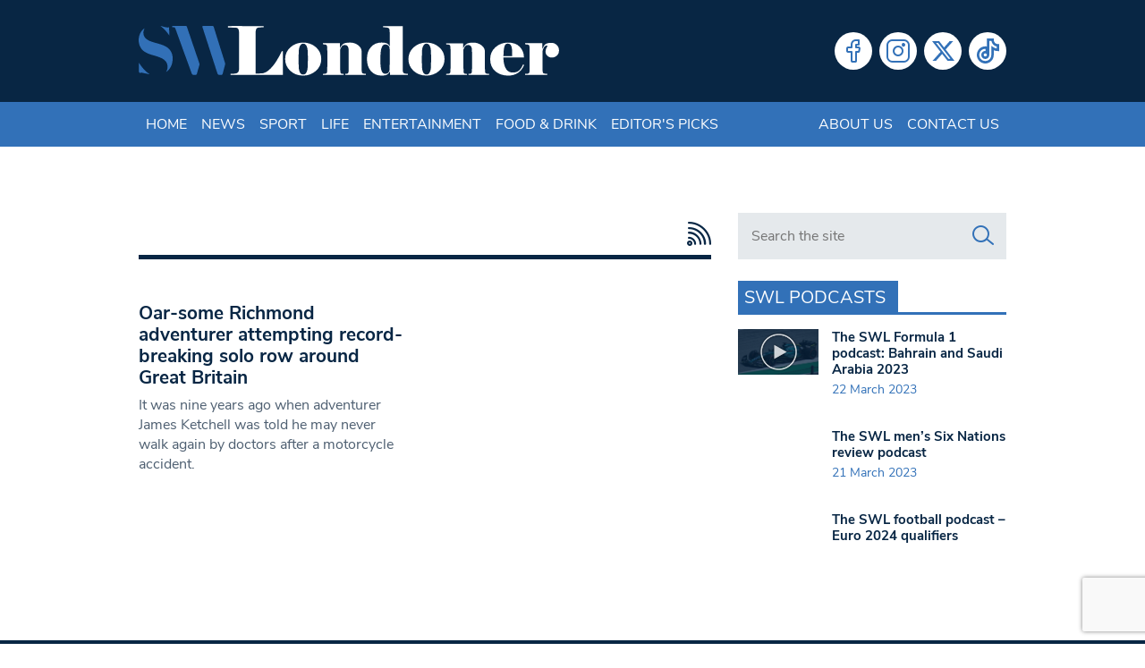

--- FILE ---
content_type: text/html; charset=UTF-8
request_url: https://www.swlondoner.co.uk/tag/charlie-pitcher
body_size: 13743
content:
<!DOCTYPE html>
<!--[if lt IE 7]><html lang="en-GB" class="ie6"><![endif]-->
<!--[if IE 7]><html lang="en-GB" class="ie7"><![endif]-->
<!--[if IE 8]><html lang="en-GB" class="ie8"><![endif]-->
<!--[if IE 9]><html lang="en-GB" class="ie9"><![endif]-->
<!--[if (gt IE 9)|!(IE)]><!--><html lang="en-GB"><!--<![endif]-->

<head>
    <meta charset="utf-8">
    <meta http-equiv="X-UA-Compatible" content="IE=edge">
    <meta name="viewport" content="width=device-width, initial-scale=1">
        <script type="be174efc9c221afd304ca84d-text/javascript">var et_site_url='https://www.swlondoner.co.uk';var et_post_id='0';function et_core_page_resource_fallback(a,b){"undefined"===typeof b&&(b=a.sheet.cssRules&&0===a.sheet.cssRules.length);b&&(a.onerror=null,a.onload=null,a.href?a.href=et_site_url+"/?et_core_page_resource="+a.id+et_post_id:a.src&&(a.src=et_site_url+"/?et_core_page_resource="+a.id+et_post_id))}
</script><meta name='robots' content='index, follow, max-image-preview:large, max-snippet:-1, max-video-preview:-1' />
	
	
	<!-- This site is optimized with the Yoast SEO plugin v26.6 - https://yoast.com/wordpress/plugins/seo/ -->
	<script src="/cdn-cgi/scripts/7d0fa10a/cloudflare-static/rocket-loader.min.js" data-cf-settings="be174efc9c221afd304ca84d-|49"></script><link rel="stylesheet" media="print" onload="this.onload=null;this.media='all';" id="ao_optimized_gfonts" href="https://fonts.googleapis.com/css?family=Open+Sans:400,700&amp;display=swap"><link media="all" href="https://www.swlondoner.co.uk/wp-content/cache/autoptimize/1/css/autoptimize_e9121a42bc7df7c6c67b54e49a39638f.css" rel="stylesheet"><title>Charlie Pitcher Archives | South West Londoner</title>
	<link rel="canonical" href="https://www.swlondoner.co.uk/tag/charlie-pitcher" />
	<meta property="og:locale" content="en_GB" />
	<meta property="og:type" content="article" />
	<meta property="og:title" content="Charlie Pitcher Archives | South West Londoner" />
	<meta property="og:url" content="https://www.swlondoner.co.uk/tag/charlie-pitcher" />
	<meta property="og:site_name" content="South West Londoner" />
	<meta name="twitter:card" content="summary_large_image" />
	<script type="application/ld+json" class="yoast-schema-graph">{"@context":"https://schema.org","@graph":[{"@type":"CollectionPage","@id":"https://www.swlondoner.co.uk/tag/charlie-pitcher","url":"https://www.swlondoner.co.uk/tag/charlie-pitcher","name":"Charlie Pitcher Archives | South West Londoner","isPartOf":{"@id":"https://www.swlondoner.co.uk/#website"},"primaryImageOfPage":{"@id":"https://www.swlondoner.co.uk/tag/charlie-pitcher#primaryimage"},"image":{"@id":"https://www.swlondoner.co.uk/tag/charlie-pitcher#primaryimage"},"thumbnailUrl":"","breadcrumb":{"@id":"https://www.swlondoner.co.uk/tag/charlie-pitcher#breadcrumb"},"inLanguage":"en-GB"},{"@type":"ImageObject","inLanguage":"en-GB","@id":"https://www.swlondoner.co.uk/tag/charlie-pitcher#primaryimage","url":"","contentUrl":""},{"@type":"BreadcrumbList","@id":"https://www.swlondoner.co.uk/tag/charlie-pitcher#breadcrumb","itemListElement":[{"@type":"ListItem","position":1,"name":"Home","item":"https://www.swlondoner.co.uk/"},{"@type":"ListItem","position":2,"name":"Charlie Pitcher"}]},{"@type":"WebSite","@id":"https://www.swlondoner.co.uk/#website","url":"https://www.swlondoner.co.uk/","name":"South West Londoner","description":"News, Sport, Entertainment &amp; Food","publisher":{"@id":"https://www.swlondoner.co.uk/#organization"},"potentialAction":[{"@type":"SearchAction","target":{"@type":"EntryPoint","urlTemplate":"https://www.swlondoner.co.uk/?s={search_term_string}"},"query-input":{"@type":"PropertyValueSpecification","valueRequired":true,"valueName":"search_term_string"}}],"inLanguage":"en-GB"},{"@type":"Organization","@id":"https://www.swlondoner.co.uk/#organization","name":"South West Londoner","url":"https://www.swlondoner.co.uk/","logo":{"@type":"ImageObject","inLanguage":"en-GB","@id":"https://www.swlondoner.co.uk/#/schema/logo/image/","url":"https://www.swlondoner.co.uk/wp-content/uploads/2022/02/logo.png","contentUrl":"https://www.swlondoner.co.uk/wp-content/uploads/2022/02/logo.png","width":800,"height":95,"caption":"South West Londoner"},"image":{"@id":"https://www.swlondoner.co.uk/#/schema/logo/image/"}}]}</script>
	<!-- / Yoast SEO plugin. -->


<link rel='dns-prefetch' href='//www.google.com' />
<link rel='dns-prefetch' href='//www.googletagmanager.com' />
<link href='https://fonts.gstatic.com' crossorigin='anonymous' rel='preconnect' />
<script type="be174efc9c221afd304ca84d-text/javascript" id="wpp-js" src="https://www.swlondoner.co.uk/wp-content/plugins/wordpress-popular-posts/assets/js/wpp.min.js?ver=7.3.6" data-sampling="0" data-sampling-rate="100" data-api-url="https://www.swlondoner.co.uk/wp-json/wordpress-popular-posts" data-post-id="0" data-token="c13b4c0364" data-lang="0" data-debug="0"></script>
<link rel="alternate" type="application/rss+xml" title="South West Londoner &raquo; Charlie Pitcher Tag Feed" href="https://www.swlondoner.co.uk/tag/charlie-pitcher/feed" />
<script type="be174efc9c221afd304ca84d-text/javascript">
/* <![CDATA[ */
window._wpemojiSettings = {"baseUrl":"https:\/\/s.w.org\/images\/core\/emoji\/16.0.1\/72x72\/","ext":".png","svgUrl":"https:\/\/s.w.org\/images\/core\/emoji\/16.0.1\/svg\/","svgExt":".svg","source":{"concatemoji":"https:\/\/www.swlondoner.co.uk\/wp-includes\/js\/wp-emoji-release.min.js?ver=6.8.3"}};
/*! This file is auto-generated */
!function(s,n){var o,i,e;function c(e){try{var t={supportTests:e,timestamp:(new Date).valueOf()};sessionStorage.setItem(o,JSON.stringify(t))}catch(e){}}function p(e,t,n){e.clearRect(0,0,e.canvas.width,e.canvas.height),e.fillText(t,0,0);var t=new Uint32Array(e.getImageData(0,0,e.canvas.width,e.canvas.height).data),a=(e.clearRect(0,0,e.canvas.width,e.canvas.height),e.fillText(n,0,0),new Uint32Array(e.getImageData(0,0,e.canvas.width,e.canvas.height).data));return t.every(function(e,t){return e===a[t]})}function u(e,t){e.clearRect(0,0,e.canvas.width,e.canvas.height),e.fillText(t,0,0);for(var n=e.getImageData(16,16,1,1),a=0;a<n.data.length;a++)if(0!==n.data[a])return!1;return!0}function f(e,t,n,a){switch(t){case"flag":return n(e,"\ud83c\udff3\ufe0f\u200d\u26a7\ufe0f","\ud83c\udff3\ufe0f\u200b\u26a7\ufe0f")?!1:!n(e,"\ud83c\udde8\ud83c\uddf6","\ud83c\udde8\u200b\ud83c\uddf6")&&!n(e,"\ud83c\udff4\udb40\udc67\udb40\udc62\udb40\udc65\udb40\udc6e\udb40\udc67\udb40\udc7f","\ud83c\udff4\u200b\udb40\udc67\u200b\udb40\udc62\u200b\udb40\udc65\u200b\udb40\udc6e\u200b\udb40\udc67\u200b\udb40\udc7f");case"emoji":return!a(e,"\ud83e\udedf")}return!1}function g(e,t,n,a){var r="undefined"!=typeof WorkerGlobalScope&&self instanceof WorkerGlobalScope?new OffscreenCanvas(300,150):s.createElement("canvas"),o=r.getContext("2d",{willReadFrequently:!0}),i=(o.textBaseline="top",o.font="600 32px Arial",{});return e.forEach(function(e){i[e]=t(o,e,n,a)}),i}function t(e){var t=s.createElement("script");t.src=e,t.defer=!0,s.head.appendChild(t)}"undefined"!=typeof Promise&&(o="wpEmojiSettingsSupports",i=["flag","emoji"],n.supports={everything:!0,everythingExceptFlag:!0},e=new Promise(function(e){s.addEventListener("DOMContentLoaded",e,{once:!0})}),new Promise(function(t){var n=function(){try{var e=JSON.parse(sessionStorage.getItem(o));if("object"==typeof e&&"number"==typeof e.timestamp&&(new Date).valueOf()<e.timestamp+604800&&"object"==typeof e.supportTests)return e.supportTests}catch(e){}return null}();if(!n){if("undefined"!=typeof Worker&&"undefined"!=typeof OffscreenCanvas&&"undefined"!=typeof URL&&URL.createObjectURL&&"undefined"!=typeof Blob)try{var e="postMessage("+g.toString()+"("+[JSON.stringify(i),f.toString(),p.toString(),u.toString()].join(",")+"));",a=new Blob([e],{type:"text/javascript"}),r=new Worker(URL.createObjectURL(a),{name:"wpTestEmojiSupports"});return void(r.onmessage=function(e){c(n=e.data),r.terminate(),t(n)})}catch(e){}c(n=g(i,f,p,u))}t(n)}).then(function(e){for(var t in e)n.supports[t]=e[t],n.supports.everything=n.supports.everything&&n.supports[t],"flag"!==t&&(n.supports.everythingExceptFlag=n.supports.everythingExceptFlag&&n.supports[t]);n.supports.everythingExceptFlag=n.supports.everythingExceptFlag&&!n.supports.flag,n.DOMReady=!1,n.readyCallback=function(){n.DOMReady=!0}}).then(function(){return e}).then(function(){var e;n.supports.everything||(n.readyCallback(),(e=n.source||{}).concatemoji?t(e.concatemoji):e.wpemoji&&e.twemoji&&(t(e.twemoji),t(e.wpemoji)))}))}((window,document),window._wpemojiSettings);
/* ]]> */
</script>















<link rel='stylesheet' id='popup-maker-site-css' href='//www.swlondoner.co.uk/wp-content/uploads/pum/pum-site-styles-1.css?generated=1748910904&#038;ver=1.21.5' type='text/css' media='all' />
<script type="be174efc9c221afd304ca84d-text/javascript" src="https://www.swlondoner.co.uk/wp-includes/js/jquery/jquery.min.js?ver=3.7.1" id="jquery-core-js"></script>


<!-- Google tag (gtag.js) snippet added by Site Kit -->
<!-- Google Analytics snippet added by Site Kit -->
<script type="be174efc9c221afd304ca84d-text/javascript" src="https://www.googletagmanager.com/gtag/js?id=GT-PHCD3X2" id="google_gtagjs-js" async></script>
<script type="be174efc9c221afd304ca84d-text/javascript" id="google_gtagjs-js-after">
/* <![CDATA[ */
window.dataLayer = window.dataLayer || [];function gtag(){dataLayer.push(arguments);}
gtag("set","linker",{"domains":["www.swlondoner.co.uk"]});
gtag("js", new Date());
gtag("set", "developer_id.dZTNiMT", true);
gtag("config", "GT-PHCD3X2");
/* ]]> */
</script>
<link rel="https://api.w.org/" href="https://www.swlondoner.co.uk/wp-json/" /><link rel="alternate" title="JSON" type="application/json" href="https://www.swlondoner.co.uk/wp-json/wp/v2/tags/7119" /><link rel="EditURI" type="application/rsd+xml" title="RSD" href="https://www.swlondoner.co.uk/xmlrpc.php?rsd" />
<meta name="generator" content="WordPress 6.8.3" />
<meta name="generator" content="Site Kit by Google 1.168.0" />            
            <link rel="preload" href="https://www.swlondoner.co.uk/wp-content/plugins/monarch/core/admin/fonts/modules.ttf" as="font" crossorigin="anonymous">		
		    <link rel="apple-touch-icon" sizes="180x180" href="/wp-content/themes/bmn-wp/favicons/apple-touch-icon.png?v=3673734">
    <link rel="icon" type="image/png" sizes="32x32" href="/wp-content/themes/bmn-wp/favicons/favicon-32x32.png?v=3673734">
    <link rel="icon" type="image/png" sizes="16x16" href="/wp-content/themes/bmn-wp/favicons/favicon-16x16.png?v=3673734">
    <link rel="manifest" href="/wp-content/themes/bmn-wp/favicons/site.webmanifest?v=3673734">
    <link rel="mask-icon" href="/wp-content/themes/bmn-wp/favicons/safari-pinned-tab.svg?v=3673734" color="#3271b8">
    <link rel="shortcut icon" href="/wp-content/themes/bmn-wp/favicons/favicon.ico?v=3673734">
    <meta name="apple-mobile-web-app-title" content="South West Londoner">
    <meta name="application-name" content="South West Londoner">
    <meta name="msapplication-TileColor" content="#082644">
    <meta name="msapplication-config" content="/wp-content/themes/bmn-wp/favicons/browserconfig.xml?v=3673734">
    <meta name="theme-color" content="#082644">

    <!-- Adsense Code -->
    <script data-ad-client="ca-pub-3263212524915467" async src="https://pagead2.googlesyndication.com/pagead/js/adsbygoogle.js" type="be174efc9c221afd304ca84d-text/javascript"></script>

    <!-- ADVERT JS -->
    <script async src="https://securepubads.g.doubleclick.net/tag/js/gpt.js" type="be174efc9c221afd304ca84d-text/javascript"></script>
    <script type="be174efc9c221afd304ca84d-text/javascript">
        var googletag = googletag || {};
        googletag.cmd = googletag.cmd || [];
    </script>
    <script type="be174efc9c221afd304ca84d-text/javascript">
        googletag.cmd.push(function() {

            // Leaderboard Header MAP
            var leader = googletag.sizeMapping().
            addSize([0, 0], [[320, 50],[320,100]]).
            addSize([467, 0], [468, 60]).
            addSize([727, 0], [728, 90]).
            addSize([969, 0], [[728,90],[970, 90],[970, 250]]).
            build();

            // Lead MPU MAP
            var mpuLead = googletag.sizeMapping().
            addSize([0, 0], [300,250]).
            addSize([768, 0], [[300,250],[130,600],[300,600],[300,1050]]).
            build();

            // MPU Mobile MAP
            var mpuMobile = googletag.sizeMapping().
            addSize([0, 0], [300,250]).
            addSize([767, 0], [0,0]).
            build();

            // MPU Desktop MAP
            var mpuDesktop = googletag.sizeMapping().
            addSize([0, 0], [0,0]).
            addSize([767, 0], [300,250]).
            build();

            // GPT slots
            var gptAdSlots = [];


           
            gptAdSlots[0] = googletag.defineSlot('/22691152340/SWL-L-H', [[320, 100], [728, 90], [970, 90], [970, 250], [320, 50], [468, 60]], 'div-gpt-ad-leader-header').defineSizeMapping(leader).addService(googletag.pubads());
            gptAdSlots[1] = googletag.defineSlot('/22691152340/SWL-L-HOME', [[320, 100], [728, 90], [970, 90], [970, 250], [320, 50], [468, 60]], 'div-gpt-ad-leader-home').defineSizeMapping(leader).addService(googletag.pubads());
            gptAdSlots[2] = googletag.defineSlot('/22691152340/SWL-L-F', [[320, 100], [728, 90], [970, 90], [970, 250], [320, 50], [468, 60]], 'div-gpt-ad-leader-footer').defineSizeMapping(leader).addService(googletag.pubads());
            gptAdSlots[3] = googletag.defineSlot('/22691152340/SWL-M-1', [[300, 600], [300, 1050], [300, 250]], 'div-gpt-ad-mpu-1').defineSizeMapping(mpuLead).addService(googletag.pubads());
            gptAdSlots[4] = googletag.defineSlot('/22691152340/SWL-M-2', [300, 250], 'div-gpt-ad-mpu-2').defineSizeMapping(mpuDesktop).addService(googletag.pubads());
            gptAdSlots[5] = googletag.defineSlot('/22691152340/SWL-M-3', [300, 250], 'div-gpt-ad-mpu-3').defineSizeMapping(mpuDesktop).addService(googletag.pubads());
            gptAdSlots[6] = googletag.defineSlot('/22691152340/SWL-M-C-1', [300, 250], 'div-gpt-ad-mobile-mpu-1').defineSizeMapping(mpuMobile).addService(googletag.pubads());
            gptAdSlots[7] = googletag.defineSlot('/22691152340/SWL-M-C-2', [300, 250], 'div-gpt-ad-mobile-mpu-2').defineSizeMapping(mpuMobile).addService(googletag.pubads());

            googletag.pubads().collapseEmptyDivs();
            googletag.enableServices();
        });
    </script>
</head>
<body class="archive tag tag-charlie-pitcher tag-7119 wp-theme-bmn-wp ctct-bmn-wp et_monarch topic-">

<header>
    <div class="container">
        <div class="row">
		    <div class="col-12 col-sm-8 col-md-7 col-lg-6 logo">
				<a href="/" aria-label="South West Londoner homepage">
                    <svg enable-background="new 0 0 1879.1 223.8" viewBox="0 0 1879.1 223.8" xmlns="http://www.w3.org/2000/svg"><path clip-rule="evenodd" d="m182.1.1c9.2 0 18.4.1 27.6-.1 3.4-.1 5 1.1 6.1 4.5 18.3 54.1 36.7 108.2 55.2 162.3 1.1 3.2 1 5.9.1 9.1-3.7 12.2-7.3 24.5-10.5 36.9-1.3 4.9-3.6 6.3-8.5 6.2-12.7-.3-12.7 0-17-11.9-23.4-64.3-47-128.6-70.2-193.1-2-5.6-4.1-9.5-10.9-8.2-1.9.4-4.6.7-4.6-2.8s2.5-3 4.6-3c9.2 0 18.7.1 28.1.1z" fill="#3270b7" fill-rule="evenodd"/><path clip-rule="evenodd" d="m309.7.2c6.5 0 13.1.2 19.6-.1 3.5-.1 5.1 1.1 6.2 4.5 16.7 53.6 33.5 107.2 50.5 160.8 1 3.2.6 6.2-.2 9.2-3.4 12.8-6.9 25.6-10.2 38.4-1 3.9-2.4 6-7.1 6-14.2-.1-14.3.2-18.7-13.4-21.2-65.6-42.4-131.2-63.6-196.8-2.8-8.5-2.7-8.6 6-8.6 5.9 0 11.7 0 17.5 0z" fill="#3270b7" fill-rule="evenodd"/><path clip-rule="evenodd" d="m26.4 10.2c-2.4 6.1-4.6 10.6-5.1 15.7-1.5 15.7 4.5 27.8 18 36 14 8.5 29.9 12.1 45.4 16.4 9.1 2.5 18 5.3 26.8 8.9 30 12.5 43.8 36.4 39.8 68.7-2.4 20-10.1 37-28.4 50.1 2.4-6.2 4.9-10.5 5.5-15.4 2.9-21.5-5.8-36.9-27-46.9-13.6-6.4-28.1-10.2-42.4-14.4-12.3-3.7-24.3-8.1-34.9-15.6-32.8-23-32.2-80.1 2.3-103.5z" fill="#3270b7" fill-rule="evenodd"/><path clip-rule="evenodd" d="m49.5 216.3c-10.4-2.1-20.7-4.3-31.1-6.4-2.6-.5-5.6-1.5-7.8-.7-10 3.3-9.5-3-9.4-9.5.1-11.5 0-23.1 0-34.8 12.9 19.6 27.6 38.4 48.3 51.4z" fill="#3270b7" fill-rule="evenodd"/><path clip-rule="evenodd" d="m137.4 43c-11.5-15.7-22.6-30.8-40.2-42.6 14 1.6 25.3 8.9 38.5 5.6.6 12.6 1.1 24.8 1.7 37z" fill="#3270b7" fill-rule="evenodd"/><g fill="#fff"><path clip-rule="evenodd" d="m430.5 7c-8.9 0-17.9 0-26.8 0-2.2 0-5.2 1-5.1-3.1.1-3.5 2.7-2.8 4.7-2.8h55c2 0 4.6-.7 4.8 2.7.1 4.2-2.9 3.2-5.1 3.2-9.2.1-18.3 0-27.5 0z" fill-rule="evenodd"/><path d="m548.1 212.1c12 0 23.8-5.5 35.7-16.4 11.8-10.9 22.3-23.6 31.4-37.9s17.3-29.5 24.7-45.4h4.8v106.6h-233.7v-4.8c1.6 0 3.8-.1 6.7-.1 2.9-.1 7.3-.5 13.1-1.2 5.9-.7 10.1-2.3 12.7-4.9s4.2-7 4.8-13.1l.6-13.8v-142l-.6-13.7c-.6-6.4-1.9-10.8-4-13.3s-5.3-4-9.7-4.6-8.2-.9-11.4-1-6.1-.2-8.7-.5v-4.9h144.6v4.8l-19.7.9c-6 .6-10.1 2.1-12.2 4.5-2.2 2.4-3.6 6.9-4.2 13.5l-.6 13.7v174.5z"/><path d="m816.2 148.2c0 21.1-8 38.7-24.1 52.7-16 14-34.9 21.1-56.6 21.1-22.9 0-42.1-7-57.5-21.1s-23.2-31.6-23.2-52.7 7.8-38.7 23.5-52.7 34.7-21.1 57.2-21.1c22.1 0 41.1 7 56.9 20.9 15.9 13.9 23.8 31.6 23.8 52.9zm-59.5-.3c0-2.8-.2-8.4-.6-16.7-.4-8.4-.6-13.4-.6-14.9 0-10.8-1.6-19.6-4.9-26.6s-8.4-10.5-15.4-10.5c-6.4 0-11.3 3.6-14.6 10.9-3.4 7.3-5.1 16-5.1 26.1 0 3.8-.2 8.4-.5 13.9s-.5 11.4-.8 17.8c0 2.8.2 8.5.6 17.2s.6 13.7.6 15.1c0 10.8 1.6 19.6 4.9 26.6s8.3 10.5 15.1 10.5c6.6 0 11.5-3.6 14.9-10.8s5.1-15.9 5.1-26.3c0-4 .1-8.7.3-14.2.3-5.5.6-11.6 1-18.1z"/><path d="m939 120.7-.3-12.2c0-15.5-5.4-23.3-16.3-23.3-6.9 0-11.8 2.2-14.7 6.6s-5.2 8.9-7 13.5v76.5l.3 13.8c0 8.2.7 13.4 2.2 15.5 1.5 2.2 5.9 3.3 13.2 3.3v4.8h-93.1v-4.8l7.2-.3c5.8-.6 9.3-2 10.5-4.2s1.8-7 1.8-14.3l.3-13.8v-71.4l-.3-12.4c-.4-4.8-1-8.4-1.8-10.8s-4.4-3.9-10.8-4.5l-6.9-.6v-4.8h76.2v22.4c2.2-5.6 6.1-11.2 11.8-16.9s16.7-8.5 33-8.5c14.1 0 26.4 4 36.8 11.9 10.4 8 15.5 17.3 15.5 28.1v67.2l.3 13.8c0 7.2.6 11.9 1.8 14.2s4.7 3.7 10.5 4.3l6.6.3v4.8h-92.5v-4.8c7.1 0 11.5-1.1 13-3.4 1.6-2.3 2.4-7.4 2.4-15.4l.3-13.8z"/><path d="m1122.5 76.5v-38.3l-.6-13.7c0-6.6-1-11-3-13.2s-6.2-3.7-12.7-4.5l-13.9-.9v-4.8h87.9v185l.3 12.2c0 5.4.9 9.1 2.8 11.2s5.5 3.4 10.9 4l9.6.6v4.8h-80.7v-14.9c-2.2 4-5.7 8-10.6 11.9-4.9 4-14.1 6-27.6 6-19.1 0-34.7-6.7-46.6-20s-17.9-31.5-17.9-54.4c0-22.1 6-39.8 17.9-53.2 11.9-13.3 27.5-20 46.6-20 13.9 0 23.2 1.9 27.8 5.7s8 7.8 10.2 11.9zm-.9 21.5c-.8-5-3-8.8-6.6-11.4s-7.8-3.9-12.6-3.9c-6.2 0-10.8 2.9-13.9 8.8s-5.1 12.5-6 20-1.4 14.2-1.7 20.3c-.2 6.1-.3 11.7-.3 16.9v13.4c0 3.8.4 10.4 1.3 19.7.9 9.4 2.9 17 6 23s7.8 9 14.2 9c11 0 17.3-5.3 19.1-15.8.4-4.6.7-12.7.9-24.4.2-11.6.3-20.4.3-26.1v-27.5c.2-8.3-.1-15.7-.7-22z"/><path d="m1367.2 148.2c0 21.1-8 38.7-24.1 52.7-16 14-34.9 21.1-56.6 21.1-22.9 0-42.1-7-57.5-21.1s-23.2-31.6-23.2-52.7 7.8-38.7 23.5-52.7 34.7-21.1 57.2-21.1c22.1 0 41.1 7 56.9 20.9 15.9 13.9 23.8 31.6 23.8 52.9zm-59.5-.3c0-2.8-.2-8.4-.6-16.7-.4-8.4-.6-13.4-.6-14.9 0-10.8-1.6-19.6-4.9-26.6s-8.4-10.5-15.4-10.5c-6.4 0-11.3 3.6-14.6 10.9-3.4 7.3-5.1 16-5.1 26.1 0 3.8-.2 8.4-.4 13.9-.3 5.5-.6 11.4-.8 17.8 0 2.8.2 8.5.6 17.2s.6 13.7.6 15.1c0 10.8 1.6 19.6 4.9 26.6s8.3 10.5 15.1 10.5c6.6 0 11.6-3.6 14.9-10.8 3.4-7.2 5.1-15.9 5.1-26.3 0-4 .1-8.7.3-14.2s.5-11.6.9-18.1z"/><path d="m1490 120.7-.3-12.2c0-15.5-5.4-23.3-16.3-23.3-6.9 0-11.8 2.2-14.7 6.6s-5.2 8.9-7 13.5v76.5l.3 13.8c0 8.2.7 13.4 2.2 15.5 1.5 2.2 5.9 3.3 13.2 3.3v4.8h-93.1v-4.8l7.2-.3c5.8-.6 9.3-2 10.5-4.2s1.8-7 1.8-14.3l.3-13.8v-71.4l-.3-12.2c-.4-4.8-1-8.4-1.8-10.8s-4.4-3.9-10.8-4.5l-6.9-.6v-4.8h76.2v22.4c2.2-5.6 6.1-11.2 11.8-16.9s16.7-8.5 33-8.5c14.1 0 26.4 4 36.8 11.9 10.4 8 15.5 17.3 15.5 28.1v67.2l.3 13.8c0 7.2.6 11.9 1.8 14.2s4.7 3.7 10.5 4.3l6.6.3v4.8h-92.5v-4.8c7.1 0 11.5-1.1 13.1-3.4s2.4-7.4 2.4-15.4l.3-13.8z"/><path d="m1722.8 174.2c-5.6 14.9-14.6 26.6-26.9 35.1-12.4 8.5-26.9 12.7-43.7 12.7-23.6 0-42.9-6.5-58.1-19.6s-22.8-31.1-22.8-54.2c0-21.5 7.8-39.2 23.5-53s34.5-20.8 56.4-20.8c22.9 0 40.5 6.5 52.7 19.4s18.3 28.8 18.3 47.5h-91.7c0 7.2.5 14.5 1.6 22s3.2 14.7 6.2 21.7c3.1 7 7.4 12.6 13.1 16.9 5.6 4.3 12.7 6.4 21.2 6.4 12.2 0 21.9-3.4 29-10.3s12.6-15.5 16.4-25.9zm-52.9-38.9c-.2-2.2-.3-4.8-.4-7.8s-.1-6.8-.1-11.4c0-12.1-1.5-21.4-4.4-27.6-3-6.3-8.1-9.4-15.4-9.4-6.3 0-10.7 3-13.2 9.1s-4.2 15.4-5.2 27.9l-.6 19.1z"/><path d="m1727 219v-4.8l8.1-.3c5.8-.6 9.3-2 10.5-4.2s1.8-7 1.8-14.3l.3-13.8v-71.4l-.3-12.2c-.4-4.8-1-8.4-1.8-10.8s-4.4-3.9-10.8-4.5l-7.8-.6v-4.8h77.7v25.1c1.4-3.6 4.3-9 8.8-16.1s14.9-10.8 31.2-10.8c9.6 0 17.7 3.3 24.3 10 6.7 6.7 10 14.6 10 23.8s-3.1 16.8-9.4 22.9-14 9.1-23.2 9.1c-7.6 0-14.1-2.6-19.6-7.9s-8.2-11.3-8.2-18.1c0-5 .9-9.6 2.7-13.8 2-3.8 4-7.7 6-11.7-1-1.4-2-2.1-3-2.1-5.2 0-9.6 3.1-13.4 9.3s-5.7 11.9-5.7 17.3v69l.3 14.9c0 5.6.7 9.4 2.1 11.4s4.8 3.3 10.3 3.9l8.8.6v4.8z"/></g></svg>
                </a>
			</div>
            <div class="col-9 col-md-5 col-lg-6 social">
                <div class="menu-social-menu-container"><ul id="menu-social-menu" class="menu"><li id="menu-item-27418" class="social-facebook menu-item menu-item-type-custom menu-item-object-custom menu-item-27418"><a target="_blank" href="https://www.facebook.com/londonersnews">Facebook</a></li>
<li id="menu-item-27420" class="social-instagram menu-item menu-item-type-custom menu-item-object-custom menu-item-27420"><a target="_blank" href="https://www.instagram.com/londonersnews/">Instagram</a></li>
<li id="menu-item-27421" class="social-twitter menu-item menu-item-type-custom menu-item-object-custom menu-item-27421"><a target="_blank" href="https://x.com/LondonersNews">Twitter</a></li>
<li id="menu-item-139304" class="social-tiktok menu-item menu-item-type-custom menu-item-object-custom menu-item-139304"><a target="_blank" href="https://www.tiktok.com/@londonersnews?lang=en">Tiktok</a></li>
</ul></div>            </div>
	    </div>
	</div>	
</header>
<nav class="navbar navbar-expand-lg header-nav">
    <div class="container">
        <button class="navbar-toggler collapsed" type="button" data-toggle="collapse" data-target="#navbarCollapse" aria-controls="navbarCollapse" aria-expanded="false" aria-label="Toggle navigation">
            <i class="lni lni-menu"></i>
        </button>

        <div id="navbarCollapse" class="collapse navbar-collapse"><ul id="menu-header-menu" class="navbar-nav"><li itemscope="itemscope" itemtype="https://www.schema.org/SiteNavigationElement" id="menu-item-67" class="menu-item menu-item-type-post_type menu-item-object-page menu-item-home menu-item-67 nav-item"><a title="Home" href="https://www.swlondoner.co.uk/" class="nav-link">Home</a></li>
<li itemscope="itemscope" itemtype="https://www.schema.org/SiteNavigationElement" id="menu-item-168" class="cat-1 menu-item menu-item-type-taxonomy menu-item-object-category menu-item-168 nav-item"><a title="News" href="https://www.swlondoner.co.uk/news" class="nav-link">News</a></li>
<li itemscope="itemscope" itemtype="https://www.schema.org/SiteNavigationElement" id="menu-item-169" class="cat-2 menu-item menu-item-type-taxonomy menu-item-object-category menu-item-169 nav-item"><a title="Sport" href="https://www.swlondoner.co.uk/sport" class="nav-link">Sport</a></li>
<li itemscope="itemscope" itemtype="https://www.schema.org/SiteNavigationElement" id="menu-item-173" class="cat-3 menu-item menu-item-type-taxonomy menu-item-object-category menu-item-173 nav-item"><a title="Life" href="https://www.swlondoner.co.uk/life" class="nav-link">Life</a></li>
<li itemscope="itemscope" itemtype="https://www.schema.org/SiteNavigationElement" id="menu-item-170" class="cat-4 menu-item menu-item-type-taxonomy menu-item-object-category menu-item-170 nav-item"><a title="Entertainment" href="https://www.swlondoner.co.uk/entertainment" class="nav-link">Entertainment</a></li>
<li itemscope="itemscope" itemtype="https://www.schema.org/SiteNavigationElement" id="menu-item-27434" class="cat-5 menu-item menu-item-type-taxonomy menu-item-object-category menu-item-27434 nav-item"><a title="Food &amp; Drink" href="https://www.swlondoner.co.uk/food-drink" class="nav-link">Food &amp; Drink</a></li>
<li itemscope="itemscope" itemtype="https://www.schema.org/SiteNavigationElement" id="menu-item-40871" class="cat-6 menu-item menu-item-type-taxonomy menu-item-object-category menu-item-40871 nav-item"><a title="Editor&#039;s Picks" href="https://www.swlondoner.co.uk/editors-picks" class="nav-link">Editor&#039;s Picks</a></li>
<li itemscope="itemscope" itemtype="https://www.schema.org/SiteNavigationElement" id="menu-item-68" class="right menu-item menu-item-type-post_type menu-item-object-page menu-item-68 nav-item"><a title="About us" href="https://www.swlondoner.co.uk/about-us" class="nav-link">About us</a></li>
<li itemscope="itemscope" itemtype="https://www.schema.org/SiteNavigationElement" id="menu-item-69" class="menu-item menu-item-type-post_type menu-item-object-page menu-item-69 nav-item"><a title="Contact us" href="https://www.swlondoner.co.uk/contact-us" class="nav-link">Contact us</a></li>
</ul></div>    
   </div>
</nav>

<section class="header-ad">
    <div id='div-gpt-ad-leader-header' style='min-width: 320px; min-height: 50px;'>
        <script type="be174efc9c221afd304ca84d-text/javascript">
            googletag.cmd.push(function() { googletag.display('div-gpt-ad-leader-header'); });
        </script>
    </div>
</section>
<section class="category-page">
    <div class="container">
	    <div class="row">
			<main class="col-12 col-md">
				<div class="title">
				    <h1></h1>
                    <a href="https://www.swlondoner.co.uk?feed=rss2" aria-label="RSS Feed"><i class="lni lni-rss-feed"></i></a>				</div>

                				
				<article class="article-row"><figure><a href="https://www.swlondoner.co.uk/life/01072016-oar-adventurer-attempts-record-breaking-solo-row-around-great-britain"></a></figure><div class="article-content"><h2 class="heading"><a href="https://www.swlondoner.co.uk/life/01072016-oar-adventurer-attempts-record-breaking-solo-row-around-great-britain">Oar-some Richmond adventurer attempting record-breaking solo row around Great Britain</a></h2><div class="excerpt"><p>It was nine years ago when adventurer James Ketchell was told he may never walk again by doctors after a motorcycle accident. </p>
</div></div></article>				
				<nav class="paginate">
					<div class="nav-previous">
											</div>
                    <div class="nav-total">
											</div>
					<div class="nav-next">
											</div>
				</nav>
							
			</main>
			
			<aside class="col-12 col-md-auto">
			    <div class="search">
    <form action="/" method="get">
        <label class="sr-only" for="search">Search in https://www.swlondoner.co.uk/</label>
        <input type="text" name="s" id="search" placeholder="Search the site" value="" />
        <button type="submit" aria-label="Search"><i class="lni lni-search-alt"></i></button>
    </form>
</div>            <div id='div-gpt-ad-mpu-1'>
                <script type="be174efc9c221afd304ca84d-text/javascript">
                    googletag.cmd.push(function() { googletag.display('div-gpt-ad-mpu-1'); });
                </script>
            </div>
                        <div id='div-gpt-ad-mpu-2'>
                <script type="be174efc9c221afd304ca84d-text/javascript">
                    googletag.cmd.push(function() { googletag.display('div-gpt-ad-mpu-2'); });
                </script>
            </div>
            
                <h3 class="sidebar-title"><span>SWL Podcasts</span></h3>

			                        <article class="podcast">
                        <div class="podcast-image">
                            <a href="https://www.swlondoner.co.uk/podcasts/the-swl-formula-1-podcast-bahrain-and-saudi-arabia-2023">
	                            <figure><img width="800" height="450" src="https://www.swlondoner.co.uk/wp-content/uploads/2023/03/FIA_F1_Austria_2022_Nr._18_Stroll_side_2.jpg" class="img-fluid wp-post-image" alt="Lance Stroll&#039;s Aston Martin" decoding="async" loading="lazy" srcset="https://www.swlondoner.co.uk/wp-content/uploads/2023/03/FIA_F1_Austria_2022_Nr._18_Stroll_side_2.jpg 800w, https://www.swlondoner.co.uk/wp-content/uploads/2023/03/FIA_F1_Austria_2022_Nr._18_Stroll_side_2-300x169.jpg 300w, https://www.swlondoner.co.uk/wp-content/uploads/2023/03/FIA_F1_Austria_2022_Nr._18_Stroll_side_2-768x432.jpg 768w" sizes="auto, (max-width: 800px) 100vw, 800px" /></figure>                                <span class="play-button"></span>
                            </a>
                        </div>
                        <div class="podcast-content">
                            <h4><a href="https://www.swlondoner.co.uk/podcasts/the-swl-formula-1-podcast-bahrain-and-saudi-arabia-2023">The SWL Formula 1 podcast: Bahrain and Saudi Arabia 2023</a></h4>
                            <p class="date">22 March 2023</p>
                        </div>
                    </article>
			                        <article class="podcast">
                        <div class="podcast-image">
                            <a href="https://www.swlondoner.co.uk/podcasts/the-swl-mens-six-nations-review-podcast">
	                            <figure></figure>                                <span class="play-button"></span>
                            </a>
                        </div>
                        <div class="podcast-content">
                            <h4><a href="https://www.swlondoner.co.uk/podcasts/the-swl-mens-six-nations-review-podcast">The SWL men&#8217;s Six Nations review podcast</a></h4>
                            <p class="date">21 March 2023</p>
                        </div>
                    </article>
			                        <article class="podcast">
                        <div class="podcast-image">
                            <a href="https://www.swlondoner.co.uk/podcasts/the-swl-football-podcast-euro-2024-qualifiers">
	                            <figure></figure>                                <span class="play-button"></span>
                            </a>
                        </div>
                        <div class="podcast-content">
                            <h4><a href="https://www.swlondoner.co.uk/podcasts/the-swl-football-podcast-euro-2024-qualifiers">The SWL football podcast &#8211; Euro 2024 qualifiers</a></h4>
                            <p class="date"></p>
                        </div>
                    </article>
			    
			                <div id='div-gpt-ad-mpu-3'>
                <script type="be174efc9c221afd304ca84d-text/javascript">
                    googletag.cmd.push(function() { googletag.display('div-gpt-ad-mpu-3'); });
                </script>
            </div>
            			</aside>
						
		</div>
	</div>
</section>

<section class="footer-ad">
    <div id='div-gpt-ad-leader-footer'>
        <script type="be174efc9c221afd304ca84d-text/javascript">
            googletag.cmd.push(function() { googletag.display('div-gpt-ad-leader-footer'); });
        </script>
    </div>
</section>

<section id="footer">
    <div class="container">
        <div class="row footer-top">
            <div class="col-12 col-lg-2">
                <a href="/" aria-label="South West Londoner homepage" class="footer-logo">
                    <svg enable-background="new 0 0 644.7 219" viewBox="0 0 644.7 219" xmlns="http://www.w3.org/2000/svg"><g clip-rule="evenodd" fill="#3270b7" fill-rule="evenodd"><path d="m182.1.1c9.2 0 18.4.1 27.6-.1 3.4-.1 5 1.1 6.1 4.5 18.3 54.1 36.7 108.2 55.2 162.3 1.1 3.2 1 5.9.1 9.1-3.7 12.2-7.3 24.5-10.5 36.9-1.3 4.9-3.6 6.3-8.5 6.2-12.7-.3-12.7 0-17-11.9-23.4-64.3-47-128.6-70.2-193.1-2-5.6-4.1-9.5-10.9-8.2-1.9.4-4.6.7-4.6-2.8s2.5-3 4.6-3c9.2 0 18.7.1 28.1.1z"/><path d="m309.7.2c6.5 0 13.1.2 19.6-.1 3.5-.1 5.1 1.1 6.2 4.5 16.7 53.6 33.5 107.2 50.5 160.8 1 3.2.6 6.2-.2 9.2-3.4 12.8-6.9 25.6-10.2 38.4-1 3.9-2.4 6-7.1 6-14.2-.1-14.3.2-18.7-13.4-21.2-65.6-42.4-131.2-63.6-196.8-2.8-8.5-2.7-8.6 6-8.6 5.9 0 11.7 0 17.5 0z"/><path d="m26.4 10.2c-2.4 6.1-4.6 10.6-5.1 15.7-1.5 15.7 4.5 27.8 18 36 14 8.5 29.9 12.1 45.4 16.4 9.1 2.5 18 5.3 26.8 8.9 30 12.5 43.8 36.4 39.8 68.7-2.4 20-10.1 37-28.4 50.1 2.4-6.2 4.9-10.5 5.5-15.4 2.9-21.5-5.8-36.9-27-46.9-13.6-6.4-28.1-10.2-42.4-14.4-12.3-3.7-24.3-8.1-34.9-15.6-32.8-23-32.2-80.1 2.3-103.5z"/><path d="m49.5 216.3c-10.4-2.1-20.7-4.3-31.1-6.4-2.6-.5-5.6-1.5-7.8-.7-10 3.3-9.5-3-9.4-9.5.1-11.5 0-23.1 0-34.8 12.9 19.6 27.6 38.4 48.3 51.4z"/><path d="m137.4 43c-11.5-15.7-22.6-30.8-40.2-42.6 14 1.6 25.3 8.9 38.5 5.6.6 12.6 1.1 24.8 1.7 37z"/></g><path d="m639.9 112.3c-7.4 15.9-15.6 31.1-24.7 45.4s-19.5 27-31.4 38-23.8 16.4-35.7 16.4l-25.7.9v-174.5l.6-13.7c.6-6.6 2-11.1 4.2-13.5s6.3-3.9 12.2-4.5l19.7-.9v-4.8h-98.4c-.4 0-.9 0-1.3 0h-44.8c-3.7 0-7.5 0-11.2 0-2 0-4.6-.7-4.7 2.8-.1 4.1 3 3 5.1 3.1 8.9.1 17.9 0 26.8 0h1.2c.9.1 1.9.2 2.9.4 4.4.6 7.6 2.1 9.7 4.6s3.4 6.9 4 13.3l.6 13.7v142l-.6 13.8c-.6 6.2-2.2 10.6-4.8 13.2s-6.8 4.2-12.7 4.9-10.3 1.1-13.2 1.2-5.1.1-6.7.1v4.8h233.7v-106.7z" fill="#fff"/></svg>
                </a>
            </div>
            <div class="col-12 col-lg-10">
                <div class="menu-footer-top-menu-container"><ul id="menu-footer-top-menu" class="menu"><li id="menu-item-25" class="cat-1 menu-item menu-item-type-taxonomy menu-item-object-category menu-item-25"><a href="https://www.swlondoner.co.uk/news">News</a></li>
<li id="menu-item-26" class="cat-2 menu-item menu-item-type-taxonomy menu-item-object-category menu-item-26"><a href="https://www.swlondoner.co.uk/sport">Sport</a></li>
<li id="menu-item-27" class="cat-3 menu-item menu-item-type-taxonomy menu-item-object-category menu-item-27"><a href="https://www.swlondoner.co.uk/life">Life</a></li>
<li id="menu-item-28" class="cat-4 menu-item menu-item-type-taxonomy menu-item-object-category menu-item-28"><a href="https://www.swlondoner.co.uk/entertainment">Entertainment</a></li>
<li id="menu-item-27433" class="cat-5 menu-item menu-item-type-taxonomy menu-item-object-category menu-item-27433"><a href="https://www.swlondoner.co.uk/food-drink">Food &amp; Drink</a></li>
<li id="menu-item-40870" class="cat-6 menu-item menu-item-type-taxonomy menu-item-object-category menu-item-40870"><a href="https://www.swlondoner.co.uk/editors-picks">Editor&#8217;s Picks</a></li>
</ul></div>            </div>
        </div>
        <div class="separator"></div>
        <div class="row footer-bottom">
            <div class="col-12 col-lg-2">
                <h5>SW Londoner</h5>
                <div class="menu-footer-menu-1-container"><ul id="menu-footer-menu-1" class="menu"><li id="menu-item-37" class="menu-item menu-item-type-post_type menu-item-object-page menu-item-37"><a href="https://www.swlondoner.co.uk/about-us">About us</a></li>
<li id="menu-item-40711" class="menu-item menu-item-type-post_type menu-item-object-page menu-item-40711"><a href="https://www.swlondoner.co.uk/editorial-complaints">Editorial Complaints</a></li>
<li id="menu-item-40710" class="menu-item menu-item-type-post_type menu-item-object-page menu-item-privacy-policy menu-item-40710"><a rel="privacy-policy" href="https://www.swlondoner.co.uk/privacy-policy">Privacy Policy</a></li>
<li id="menu-item-40712" class="menu-item menu-item-type-post_type menu-item-object-page menu-item-40712"><a href="https://www.swlondoner.co.uk/terms-conditions">Terms &#038; Conditions</a></li>
<li id="menu-item-43" class="menu-item menu-item-type-post_type menu-item-object-page menu-item-43"><a href="https://www.swlondoner.co.uk/contact-us">Contact us</a></li>
</ul></div>            </div>
            <div class="col-12 col-lg-3">
                <h5>Local News</h5>
                <div class="menu-footer-menu-2-container"><ul id="menu-footer-menu-2" class="menu"><li id="menu-item-40559" class="menu-item menu-item-type-taxonomy menu-item-object-category menu-item-40559"><a href="https://www.swlondoner.co.uk/news/hammersmith-fulham">Hammersmith &amp; Fulham</a></li>
<li id="menu-item-40560" class="menu-item menu-item-type-taxonomy menu-item-object-category menu-item-40560"><a href="https://www.swlondoner.co.uk/news/kensington-chelsea">Kensington &amp; Chelsea</a></li>
<li id="menu-item-40558" class="menu-item menu-item-type-taxonomy menu-item-object-category menu-item-40558"><a href="https://www.swlondoner.co.uk/news/croydon">Croydon</a></li>
<li id="menu-item-40561" class="menu-item menu-item-type-taxonomy menu-item-object-category menu-item-40561"><a href="https://www.swlondoner.co.uk/news/kingston">Kingston</a></li>
<li id="menu-item-40562" class="menu-item menu-item-type-taxonomy menu-item-object-category menu-item-40562"><a href="https://www.swlondoner.co.uk/news/lambeth">Lambeth</a></li>
<li id="menu-item-40563" class="menu-item menu-item-type-taxonomy menu-item-object-category menu-item-40563"><a href="https://www.swlondoner.co.uk/news/merton">Merton</a></li>
<li id="menu-item-40564" class="menu-item menu-item-type-taxonomy menu-item-object-category menu-item-40564"><a href="https://www.swlondoner.co.uk/news/richmond">Richmond</a></li>
<li id="menu-item-40565" class="menu-item menu-item-type-taxonomy menu-item-object-category menu-item-40565"><a href="https://www.swlondoner.co.uk/news/sutton">Sutton</a></li>
<li id="menu-item-40566" class="menu-item menu-item-type-taxonomy menu-item-object-category menu-item-40566"><a href="https://www.swlondoner.co.uk/news/wandsworth">Wandsworth</a></li>
<li id="menu-item-40567" class="menu-item menu-item-type-taxonomy menu-item-object-category menu-item-40567"><a href="https://www.swlondoner.co.uk/news/westminster">Westminster</a></li>
<li id="menu-item-40568" class="menu-item menu-item-type-taxonomy menu-item-object-category menu-item-40568"><a href="https://www.swlondoner.co.uk/news/wimbledon">Wimbledon</a></li>
</ul></div>            </div>
            <div class="col-12 col-lg-2">
                <h5>Sister Sites</h5>
                <div class="menu-footer-menu-3-container"><ul id="menu-footer-menu-3" class="menu"><li id="menu-item-90865" class="menu-item menu-item-type-custom menu-item-object-custom menu-item-90865"><a href="https://www.nelondoner.co.uk">North East Londoner</a></li>
<li id="menu-item-90864" class="menu-item menu-item-type-custom menu-item-object-custom menu-item-90864"><a href="https://www.selondoner.co.uk">South East Londoner</a></li>
<li id="menu-item-90866" class="menu-item menu-item-type-custom menu-item-object-custom menu-item-90866"><a href="https://www.nwlondoner.co.uk">North West Londoner</a></li>
</ul></div>            </div>
            <div class="col-12 col-lg-5">
            	<h5>Join our weekly newsletter</h5>
            	<div data-form-id="48214" id="ctct-form-wrapper-0" class="ctct-form-wrapper et_pb_contact"><span class="ctct-form-description" ><p>Would you like to get the best stories of the week directly in your inbox? Enter your details below to receive weekly updates and opportunities.</p>
</span><form class="ctct-form ctct-form-48214 comment-form  has-recaptcha ctct-default" id="ctct-form-3495775206" data-doajax="off" style="" action="" method="post"><p class="ctct-form-field ctct-form-field-text"><span class="ctct-label-top"><label for="first_name___8629014a04a97b000143873decae9901_0_4033602515">First name </label></span><input aria-required="false"  type="text" id="first_name___8629014a04a97b000143873decae9901_0_4033602515" name="first_name___8629014a04a97b000143873decae9901"  value="" class="ctct-text ctct-label-top first_name___8629014a04a97b000143873decae9901" maxlength="255" placeholder=""   /></p><p class="ctct-form-field ctct-form-field-email ctct-form-field-required"><span class="ctct-label-top"><label for="email___778911c8fefd0df8f0f57427c063455e_0_2053798104">Email address <span class="ctct-required-indicatior" title="This is a required field">*</span></label></span><input required aria-required="true"  type="email" id="email___778911c8fefd0df8f0f57427c063455e_0_2053798104" name="email___778911c8fefd0df8f0f57427c063455e"  value="" class="ctct-email ctct-label-top email___778911c8fefd0df8f0f57427c063455e"  placeholder=""   /></p><div class='ctct-list-selector' style='display:none;'><div class="ctct-form-field ctct-form-field-checkbox ctct-form-field-required"><fieldset><legend class="ctct-label-top">Select list(s) to subscribe to</legend><input type="checkbox" name="lists___fbff73ab72af73435ce57897f8d9017c[]" id="lists___fbff73ab72af73435ce57897f8d9017c_0_0" value="4853f7e6-81c1-11eb-ba5a-fa163e75fbca" class="ctct-checkbox ctct-label-right" checked /><span class="ctct-label-right"><label for="lists___fbff73ab72af73435ce57897f8d9017c_0_0">SWL newsletter</label></span></fieldset></div></div><div class="ctct-optin-hide" style="display:none;"><p class="ctct-form-field ctct-form-field-checkbox"><span class="ctct-input-container"><input type="checkbox" checked name="ctct-opt-in" class="ctct-checkbox ctct-opt-in" value="1" id="ctct-opt-in_0" /><label for="ctct-opt-in_0"> Example: Yes, I would like to receive emails from South West Londoner. (You can unsubscribe anytime)</label></span></p></div><!--.ctct-optin-hide --><p class="ctct-form-field ctct-form-field-submit"><input aria-required="false"  type="submit" id="ctct-submitted_0_927999717" name="ctct-submitted"  value="Sign up" class="ctct-submit ctct-label-top ctct-submitted"     /></p><div class="ctct_usage" style="border: 0 none; clip: rect( 0, 0, 0, 0 ); height: 1px; margin: -1px; overflow: hidden; padding: 0; position: absolute; width: 1px;"><label for="ctct_usage_field">Constant Contact Use. Please leave this field blank.</label><input type="text" value="" id="ctct_usage_field" name="ctct_usage_field" class="ctct_usage_field" tabindex="-1" /></div><input type="hidden" name="ctct-id" value="48214" /><input type="hidden" name="ctct-verify" value="ejEfToj8KdhlIEkf9uRteMaCE" /><input type="hidden" name="ctct-instance" value="0" /><input type="hidden" name="ctct_time" value="1768978992" /></form><div class="ctct-disclosure"><hr><small>By submitting this form, you are consenting to receive marketing emails from: South West Londoner. You can revoke your consent to receive emails at any time by using the SafeUnsubscribe&reg; link, found at the bottom of every email. <a href="https://www.constantcontact.com/legal/about-constant-contact" target="_blank" rel="noopener noreferrer" aria-label="Emails are serviced by Constant Contact, opens a new window">Emails are serviced by Constant Contact</a></small></div><script type="be174efc9c221afd304ca84d-text/javascript">var ajaxurl = "https://www.swlondoner.co.uk/wp-admin/admin-ajax.php";</script></div>        </div>
    </div>
</section>

<section id="copyright">
    <div class="container">
        <div class="row">
            <div class="col-12 col-md-6 copyright-text">
                <p>&copy; 1997-2026 South West Londoner. <a href="https://tiger-fish.com" target="_blank" rel="noopener"  aria-label="Tigerfish Website Development">Built by Tigerfish</a></p>
            </div>
            <div class="col-12 col-md-6 copyright-menu">
                <div class="menu-copyright-menu-container"><ul id="menu-copyright-menu" class="menu"><li id="menu-item-22" class="menu-item menu-item-type-post_type menu-item-object-page menu-item-privacy-policy menu-item-22"><a rel="privacy-policy" href="https://www.swlondoner.co.uk/privacy-policy">Privacy Policy</a></li>
<li id="menu-item-24" class="menu-item menu-item-type-post_type menu-item-object-page menu-item-24"><a href="https://www.swlondoner.co.uk/terms-conditions">Terms &#038; Conditions</a></li>
<li id="menu-item-23" class="menu-item menu-item-type-post_type menu-item-object-page menu-item-23"><a href="https://www.swlondoner.co.uk/editorial-complaints">Editorial Complaints</a></li>
</ul></div>            </div>
        </div>
    </div>
</section>

<script type="speculationrules">
{"prefetch":[{"source":"document","where":{"and":[{"href_matches":"\/*"},{"not":{"href_matches":["\/wp-*.php","\/wp-admin\/*","\/wp-content\/uploads\/*","\/wp-content\/*","\/wp-content\/plugins\/*","\/wp-content\/themes\/bmn-wp\/*","\/*\\?(.+)"]}},{"not":{"selector_matches":"a[rel~=\"nofollow\"]"}},{"not":{"selector_matches":".no-prefetch, .no-prefetch a"}}]},"eagerness":"conservative"}]}
</script>
<div 
	id="pum-84250" 
	role="dialog" 
	aria-modal="false"
	aria-labelledby="pum_popup_title_84250"
	class="pum pum-overlay pum-theme-46601 pum-theme-default-theme popmake-overlay click_open" 
	data-popmake="{&quot;id&quot;:84250,&quot;slug&quot;:&quot;example-auto-opening-announcement-popup-2&quot;,&quot;theme_id&quot;:46601,&quot;cookies&quot;:[],&quot;triggers&quot;:[{&quot;type&quot;:&quot;click_open&quot;,&quot;settings&quot;:{&quot;extra_selectors&quot;:&quot;&quot;,&quot;cookie_name&quot;:null}}],&quot;mobile_disabled&quot;:null,&quot;tablet_disabled&quot;:null,&quot;meta&quot;:{&quot;display&quot;:{&quot;stackable&quot;:false,&quot;overlay_disabled&quot;:false,&quot;scrollable_content&quot;:false,&quot;disable_reposition&quot;:false,&quot;size&quot;:false,&quot;responsive_min_width&quot;:false,&quot;responsive_min_width_unit&quot;:false,&quot;responsive_max_width&quot;:false,&quot;responsive_max_width_unit&quot;:false,&quot;custom_width&quot;:false,&quot;custom_width_unit&quot;:false,&quot;custom_height&quot;:false,&quot;custom_height_unit&quot;:false,&quot;custom_height_auto&quot;:false,&quot;location&quot;:false,&quot;position_from_trigger&quot;:false,&quot;position_top&quot;:false,&quot;position_left&quot;:false,&quot;position_bottom&quot;:false,&quot;position_right&quot;:false,&quot;position_fixed&quot;:false,&quot;animation_type&quot;:false,&quot;animation_speed&quot;:false,&quot;animation_origin&quot;:false,&quot;overlay_zindex&quot;:false,&quot;zindex&quot;:false},&quot;close&quot;:{&quot;text&quot;:false,&quot;button_delay&quot;:false,&quot;overlay_click&quot;:false,&quot;esc_press&quot;:false,&quot;f4_press&quot;:false},&quot;click_open&quot;:[]}}">

	<div id="popmake-84250" class="pum-container popmake theme-46601 pum-responsive pum-responsive-medium responsive size-medium">

				
							<div id="pum_popup_title_84250" class="pum-title popmake-title">
				Our Spring Sale Has Started			</div>
		
		
				<div class="pum-content popmake-content" tabindex="0">
			<p>You can see how this popup was set up in our step-by-step guide: https://wppopupmaker.com/guides/auto-opening-announcement-popups/</p>
		</div>

				
							<button type="button" class="pum-close popmake-close" aria-label="Close">
			&#215;			</button>
		
	</div>

</div>
<div 
	id="pum-66634" 
	role="dialog" 
	aria-modal="false"
	aria-labelledby="pum_popup_title_66634"
	class="pum pum-overlay pum-theme-46601 pum-theme-default-theme popmake-overlay click_open" 
	data-popmake="{&quot;id&quot;:66634,&quot;slug&quot;:&quot;example-auto-opening-announcement-popup&quot;,&quot;theme_id&quot;:46601,&quot;cookies&quot;:[],&quot;triggers&quot;:[{&quot;type&quot;:&quot;click_open&quot;,&quot;settings&quot;:{&quot;extra_selectors&quot;:&quot;&quot;,&quot;cookie_name&quot;:null}}],&quot;mobile_disabled&quot;:null,&quot;tablet_disabled&quot;:null,&quot;meta&quot;:{&quot;display&quot;:{&quot;stackable&quot;:false,&quot;overlay_disabled&quot;:false,&quot;scrollable_content&quot;:false,&quot;disable_reposition&quot;:false,&quot;size&quot;:false,&quot;responsive_min_width&quot;:false,&quot;responsive_min_width_unit&quot;:false,&quot;responsive_max_width&quot;:false,&quot;responsive_max_width_unit&quot;:false,&quot;custom_width&quot;:false,&quot;custom_width_unit&quot;:false,&quot;custom_height&quot;:false,&quot;custom_height_unit&quot;:false,&quot;custom_height_auto&quot;:false,&quot;location&quot;:false,&quot;position_from_trigger&quot;:false,&quot;position_top&quot;:false,&quot;position_left&quot;:false,&quot;position_bottom&quot;:false,&quot;position_right&quot;:false,&quot;position_fixed&quot;:false,&quot;animation_type&quot;:false,&quot;animation_speed&quot;:false,&quot;animation_origin&quot;:false,&quot;overlay_zindex&quot;:false,&quot;zindex&quot;:false},&quot;close&quot;:{&quot;text&quot;:false,&quot;button_delay&quot;:false,&quot;overlay_click&quot;:false,&quot;esc_press&quot;:false,&quot;f4_press&quot;:false},&quot;click_open&quot;:[]}}">

	<div id="popmake-66634" class="pum-container popmake theme-46601 pum-responsive pum-responsive-medium responsive size-medium">

				
							<div id="pum_popup_title_66634" class="pum-title popmake-title">
				Our Spring Sale Has Started			</div>
		
		
				<div class="pum-content popmake-content" tabindex="0">
			<p>You can see how this popup was set up in our step-by-step guide: https://wppopupmaker.com/guides/auto-opening-announcement-popups/</p>
		</div>

				
							<button type="button" class="pum-close popmake-close" aria-label="Close">
			&#215;			</button>
		
	</div>

</div>
<div 
	id="pum-46609" 
	role="dialog" 
	aria-modal="false"
	class="pum pum-overlay pum-theme-46601 pum-theme-default-theme popmake-overlay click_open" 
	data-popmake="{&quot;id&quot;:46609,&quot;slug&quot;:&quot;survey-popup&quot;,&quot;theme_id&quot;:46601,&quot;cookies&quot;:[],&quot;triggers&quot;:[{&quot;type&quot;:&quot;click_open&quot;,&quot;settings&quot;:{&quot;extra_selectors&quot;:&quot;&quot;,&quot;cookie_name&quot;:null}}],&quot;mobile_disabled&quot;:null,&quot;tablet_disabled&quot;:null,&quot;meta&quot;:{&quot;display&quot;:{&quot;stackable&quot;:false,&quot;overlay_disabled&quot;:false,&quot;scrollable_content&quot;:false,&quot;disable_reposition&quot;:false,&quot;size&quot;:false,&quot;responsive_min_width&quot;:false,&quot;responsive_min_width_unit&quot;:false,&quot;responsive_max_width&quot;:false,&quot;responsive_max_width_unit&quot;:false,&quot;custom_width&quot;:false,&quot;custom_width_unit&quot;:false,&quot;custom_height&quot;:false,&quot;custom_height_unit&quot;:false,&quot;custom_height_auto&quot;:false,&quot;location&quot;:false,&quot;position_from_trigger&quot;:false,&quot;position_top&quot;:false,&quot;position_left&quot;:false,&quot;position_bottom&quot;:false,&quot;position_right&quot;:false,&quot;position_fixed&quot;:false,&quot;animation_type&quot;:false,&quot;animation_speed&quot;:false,&quot;animation_origin&quot;:false,&quot;overlay_zindex&quot;:false,&quot;zindex&quot;:false},&quot;close&quot;:{&quot;text&quot;:false,&quot;button_delay&quot;:false,&quot;overlay_click&quot;:false,&quot;esc_press&quot;:false,&quot;f4_press&quot;:false},&quot;click_open&quot;:[]}}">

	<div id="popmake-46609" class="pum-container popmake theme-46601 pum-responsive pum-responsive-medium responsive size-medium">

				
				
		
				<div class="pum-content popmake-content" tabindex="0">
			<p>Fill in the SWL</p>
<h2>90-Second Survey</h2>
<p>To be in with a chance to win a</p>
<h3>Magnum of Champagne</h3>
<p><a href="/90-second-survey" title="Click here to start the survey">Start Survey</a></p>
		</div>

				
							<button type="button" class="pum-close popmake-close" aria-label="Close">
			&#215;			</button>
		
	</div>

</div>
<script type="be174efc9c221afd304ca84d-text/javascript" src="//www.google.com/recaptcha/api.js?render=6LeZn_8ZAAAAADG7OaImWJVpqMaizIkpow07EZa9&amp;ver=2.15.2" id="recaptcha-lib-js"></script>


<script type="be174efc9c221afd304ca84d-text/javascript" id="ctct_frontend_forms-js-after">
/* <![CDATA[ */
recaptchav3 = {"site_key":"6LeZn_8ZAAAAADG7OaImWJVpqMaizIkpow07EZa9"}
/* ]]> */
</script>

<script type="be174efc9c221afd304ca84d-text/javascript" id="et_monarch-custom-js-js-extra">
/* <![CDATA[ */
var monarchSettings = {"ajaxurl":"https:\/\/www.swlondoner.co.uk\/wp-admin\/admin-ajax.php","pageurl":"","stats_nonce":"2b9ff18ad3","share_counts":"1777c8ca39","follow_counts":"032fe4a774","total_counts":"032279ab9b","media_single":"f877038bb2","media_total":"3178b8b807","generate_all_window_nonce":"60810bac5c","no_img_message":"No images available for sharing on this page"};
/* ]]> */
</script>


<script type="be174efc9c221afd304ca84d-text/javascript" src="https://www.swlondoner.co.uk/wp-includes/js/dist/hooks.min.js?ver=4d63a3d491d11ffd8ac6" id="wp-hooks-js"></script>
<script type="be174efc9c221afd304ca84d-text/javascript" id="popup-maker-site-js-extra">
/* <![CDATA[ */
var pum_vars = {"version":"1.21.5","pm_dir_url":"https:\/\/www.swlondoner.co.uk\/wp-content\/plugins\/popup-maker\/","ajaxurl":"https:\/\/www.swlondoner.co.uk\/wp-admin\/admin-ajax.php","restapi":"https:\/\/www.swlondoner.co.uk\/wp-json\/pum\/v1","rest_nonce":null,"default_theme":"46601","debug_mode":"","disable_tracking":"","home_url":"\/","message_position":"top","core_sub_forms_enabled":"1","popups":[],"cookie_domain":"","analytics_enabled":"1","analytics_route":"analytics","analytics_api":"https:\/\/www.swlondoner.co.uk\/wp-json\/pum\/v1"};
var pum_sub_vars = {"ajaxurl":"https:\/\/www.swlondoner.co.uk\/wp-admin\/admin-ajax.php","message_position":"top"};
var pum_popups = {"pum-84250":{"triggers":[],"cookies":[],"disable_on_mobile":false,"disable_on_tablet":false,"atc_promotion":null,"explain":null,"type_section":null,"theme_id":46601,"size":"medium","responsive_min_width":"0%","responsive_max_width":"100%","custom_width":"640px","custom_height_auto":false,"custom_height":"380px","scrollable_content":false,"animation_type":"fade","animation_speed":350,"animation_origin":"center top","open_sound":"none","custom_sound":"","location":"center top","position_top":100,"position_bottom":0,"position_left":0,"position_right":0,"position_from_trigger":false,"position_fixed":false,"overlay_disabled":false,"stackable":false,"disable_reposition":false,"zindex":1999999999,"close_button_delay":0,"fi_promotion":null,"close_on_form_submission":false,"close_on_form_submission_delay":0,"close_on_overlay_click":false,"close_on_esc_press":false,"close_on_f4_press":false,"disable_form_reopen":false,"disable_accessibility":false,"theme_slug":"default-theme","id":84250,"slug":"example-auto-opening-announcement-popup-2"},"pum-66634":{"triggers":[],"cookies":[],"disable_on_mobile":false,"disable_on_tablet":false,"atc_promotion":null,"explain":null,"type_section":null,"theme_id":46601,"size":"medium","responsive_min_width":"0%","responsive_max_width":"100%","custom_width":"640px","custom_height_auto":false,"custom_height":"380px","scrollable_content":false,"animation_type":"fade","animation_speed":350,"animation_origin":"center top","open_sound":"none","custom_sound":"","location":"center top","position_top":100,"position_bottom":0,"position_left":0,"position_right":0,"position_from_trigger":false,"position_fixed":false,"overlay_disabled":false,"stackable":false,"disable_reposition":false,"zindex":1999999999,"close_button_delay":0,"fi_promotion":null,"close_on_form_submission":false,"close_on_form_submission_delay":0,"close_on_overlay_click":false,"close_on_esc_press":false,"close_on_f4_press":false,"disable_form_reopen":false,"disable_accessibility":false,"theme_slug":"default-theme","id":66634,"slug":"example-auto-opening-announcement-popup"},"pum-46609":{"triggers":[],"cookies":[],"disable_on_mobile":false,"disable_on_tablet":false,"atc_promotion":null,"explain":null,"type_section":null,"theme_id":46601,"size":"medium","responsive_min_width":"0%","responsive_max_width":"100%","custom_width":"640px","custom_height_auto":false,"custom_height":"380px","scrollable_content":false,"animation_type":"fade","animation_speed":350,"animation_origin":"center top","open_sound":"none","custom_sound":"","location":"center top","position_top":100,"position_bottom":0,"position_left":0,"position_right":0,"position_from_trigger":false,"position_fixed":false,"overlay_disabled":false,"stackable":false,"disable_reposition":false,"zindex":1999999999,"close_button_delay":0,"fi_promotion":null,"close_on_form_submission":false,"close_on_form_submission_delay":0,"close_on_overlay_click":false,"close_on_esc_press":false,"close_on_f4_press":false,"disable_form_reopen":false,"disable_accessibility":false,"theme_slug":"default-theme","id":46609,"slug":"survey-popup"}};
/* ]]> */
</script>







<!--script id="auxnfidrsxv" type="text/javascript"> (function (document, window) { document.addEventListener('DOMContentLoaded', function (event) { let a = document.createElement("script"); a.type = 'text/javascript'; a.async = true; a.src = "https://data.gblcdn.com/data/pastoclockp.js?aid=d38eebc021752f86f159&pubid=a1acb680-d02b-11ec-9b49-ef3fa6ecb9c1&pid=auxnfidrsxv&renderD=0&limitT=0&limitH=24&parent=body&t=i&mt=b"; document.body.appendChild(a); document.getElementById('auxnfidrsxv').remove(); }); }) (document, window); </script-->

<script defer src="https://www.swlondoner.co.uk/wp-content/cache/autoptimize/1/js/autoptimize_6cb14a2ceda5158a4406952924affade.js" type="be174efc9c221afd304ca84d-text/javascript"></script><script src="/cdn-cgi/scripts/7d0fa10a/cloudflare-static/rocket-loader.min.js" data-cf-settings="be174efc9c221afd304ca84d-|49" defer></script></body>
</html>

--- FILE ---
content_type: text/html; charset=utf-8
request_url: https://www.google.com/recaptcha/api2/anchor?ar=1&k=6LeZn_8ZAAAAADG7OaImWJVpqMaizIkpow07EZa9&co=aHR0cHM6Ly93d3cuc3dsb25kb25lci5jby51azo0NDM.&hl=en&v=PoyoqOPhxBO7pBk68S4YbpHZ&size=invisible&anchor-ms=20000&execute-ms=30000&cb=v6ycmpzi2cf6
body_size: 48666
content:
<!DOCTYPE HTML><html dir="ltr" lang="en"><head><meta http-equiv="Content-Type" content="text/html; charset=UTF-8">
<meta http-equiv="X-UA-Compatible" content="IE=edge">
<title>reCAPTCHA</title>
<style type="text/css">
/* cyrillic-ext */
@font-face {
  font-family: 'Roboto';
  font-style: normal;
  font-weight: 400;
  font-stretch: 100%;
  src: url(//fonts.gstatic.com/s/roboto/v48/KFO7CnqEu92Fr1ME7kSn66aGLdTylUAMa3GUBHMdazTgWw.woff2) format('woff2');
  unicode-range: U+0460-052F, U+1C80-1C8A, U+20B4, U+2DE0-2DFF, U+A640-A69F, U+FE2E-FE2F;
}
/* cyrillic */
@font-face {
  font-family: 'Roboto';
  font-style: normal;
  font-weight: 400;
  font-stretch: 100%;
  src: url(//fonts.gstatic.com/s/roboto/v48/KFO7CnqEu92Fr1ME7kSn66aGLdTylUAMa3iUBHMdazTgWw.woff2) format('woff2');
  unicode-range: U+0301, U+0400-045F, U+0490-0491, U+04B0-04B1, U+2116;
}
/* greek-ext */
@font-face {
  font-family: 'Roboto';
  font-style: normal;
  font-weight: 400;
  font-stretch: 100%;
  src: url(//fonts.gstatic.com/s/roboto/v48/KFO7CnqEu92Fr1ME7kSn66aGLdTylUAMa3CUBHMdazTgWw.woff2) format('woff2');
  unicode-range: U+1F00-1FFF;
}
/* greek */
@font-face {
  font-family: 'Roboto';
  font-style: normal;
  font-weight: 400;
  font-stretch: 100%;
  src: url(//fonts.gstatic.com/s/roboto/v48/KFO7CnqEu92Fr1ME7kSn66aGLdTylUAMa3-UBHMdazTgWw.woff2) format('woff2');
  unicode-range: U+0370-0377, U+037A-037F, U+0384-038A, U+038C, U+038E-03A1, U+03A3-03FF;
}
/* math */
@font-face {
  font-family: 'Roboto';
  font-style: normal;
  font-weight: 400;
  font-stretch: 100%;
  src: url(//fonts.gstatic.com/s/roboto/v48/KFO7CnqEu92Fr1ME7kSn66aGLdTylUAMawCUBHMdazTgWw.woff2) format('woff2');
  unicode-range: U+0302-0303, U+0305, U+0307-0308, U+0310, U+0312, U+0315, U+031A, U+0326-0327, U+032C, U+032F-0330, U+0332-0333, U+0338, U+033A, U+0346, U+034D, U+0391-03A1, U+03A3-03A9, U+03B1-03C9, U+03D1, U+03D5-03D6, U+03F0-03F1, U+03F4-03F5, U+2016-2017, U+2034-2038, U+203C, U+2040, U+2043, U+2047, U+2050, U+2057, U+205F, U+2070-2071, U+2074-208E, U+2090-209C, U+20D0-20DC, U+20E1, U+20E5-20EF, U+2100-2112, U+2114-2115, U+2117-2121, U+2123-214F, U+2190, U+2192, U+2194-21AE, U+21B0-21E5, U+21F1-21F2, U+21F4-2211, U+2213-2214, U+2216-22FF, U+2308-230B, U+2310, U+2319, U+231C-2321, U+2336-237A, U+237C, U+2395, U+239B-23B7, U+23D0, U+23DC-23E1, U+2474-2475, U+25AF, U+25B3, U+25B7, U+25BD, U+25C1, U+25CA, U+25CC, U+25FB, U+266D-266F, U+27C0-27FF, U+2900-2AFF, U+2B0E-2B11, U+2B30-2B4C, U+2BFE, U+3030, U+FF5B, U+FF5D, U+1D400-1D7FF, U+1EE00-1EEFF;
}
/* symbols */
@font-face {
  font-family: 'Roboto';
  font-style: normal;
  font-weight: 400;
  font-stretch: 100%;
  src: url(//fonts.gstatic.com/s/roboto/v48/KFO7CnqEu92Fr1ME7kSn66aGLdTylUAMaxKUBHMdazTgWw.woff2) format('woff2');
  unicode-range: U+0001-000C, U+000E-001F, U+007F-009F, U+20DD-20E0, U+20E2-20E4, U+2150-218F, U+2190, U+2192, U+2194-2199, U+21AF, U+21E6-21F0, U+21F3, U+2218-2219, U+2299, U+22C4-22C6, U+2300-243F, U+2440-244A, U+2460-24FF, U+25A0-27BF, U+2800-28FF, U+2921-2922, U+2981, U+29BF, U+29EB, U+2B00-2BFF, U+4DC0-4DFF, U+FFF9-FFFB, U+10140-1018E, U+10190-1019C, U+101A0, U+101D0-101FD, U+102E0-102FB, U+10E60-10E7E, U+1D2C0-1D2D3, U+1D2E0-1D37F, U+1F000-1F0FF, U+1F100-1F1AD, U+1F1E6-1F1FF, U+1F30D-1F30F, U+1F315, U+1F31C, U+1F31E, U+1F320-1F32C, U+1F336, U+1F378, U+1F37D, U+1F382, U+1F393-1F39F, U+1F3A7-1F3A8, U+1F3AC-1F3AF, U+1F3C2, U+1F3C4-1F3C6, U+1F3CA-1F3CE, U+1F3D4-1F3E0, U+1F3ED, U+1F3F1-1F3F3, U+1F3F5-1F3F7, U+1F408, U+1F415, U+1F41F, U+1F426, U+1F43F, U+1F441-1F442, U+1F444, U+1F446-1F449, U+1F44C-1F44E, U+1F453, U+1F46A, U+1F47D, U+1F4A3, U+1F4B0, U+1F4B3, U+1F4B9, U+1F4BB, U+1F4BF, U+1F4C8-1F4CB, U+1F4D6, U+1F4DA, U+1F4DF, U+1F4E3-1F4E6, U+1F4EA-1F4ED, U+1F4F7, U+1F4F9-1F4FB, U+1F4FD-1F4FE, U+1F503, U+1F507-1F50B, U+1F50D, U+1F512-1F513, U+1F53E-1F54A, U+1F54F-1F5FA, U+1F610, U+1F650-1F67F, U+1F687, U+1F68D, U+1F691, U+1F694, U+1F698, U+1F6AD, U+1F6B2, U+1F6B9-1F6BA, U+1F6BC, U+1F6C6-1F6CF, U+1F6D3-1F6D7, U+1F6E0-1F6EA, U+1F6F0-1F6F3, U+1F6F7-1F6FC, U+1F700-1F7FF, U+1F800-1F80B, U+1F810-1F847, U+1F850-1F859, U+1F860-1F887, U+1F890-1F8AD, U+1F8B0-1F8BB, U+1F8C0-1F8C1, U+1F900-1F90B, U+1F93B, U+1F946, U+1F984, U+1F996, U+1F9E9, U+1FA00-1FA6F, U+1FA70-1FA7C, U+1FA80-1FA89, U+1FA8F-1FAC6, U+1FACE-1FADC, U+1FADF-1FAE9, U+1FAF0-1FAF8, U+1FB00-1FBFF;
}
/* vietnamese */
@font-face {
  font-family: 'Roboto';
  font-style: normal;
  font-weight: 400;
  font-stretch: 100%;
  src: url(//fonts.gstatic.com/s/roboto/v48/KFO7CnqEu92Fr1ME7kSn66aGLdTylUAMa3OUBHMdazTgWw.woff2) format('woff2');
  unicode-range: U+0102-0103, U+0110-0111, U+0128-0129, U+0168-0169, U+01A0-01A1, U+01AF-01B0, U+0300-0301, U+0303-0304, U+0308-0309, U+0323, U+0329, U+1EA0-1EF9, U+20AB;
}
/* latin-ext */
@font-face {
  font-family: 'Roboto';
  font-style: normal;
  font-weight: 400;
  font-stretch: 100%;
  src: url(//fonts.gstatic.com/s/roboto/v48/KFO7CnqEu92Fr1ME7kSn66aGLdTylUAMa3KUBHMdazTgWw.woff2) format('woff2');
  unicode-range: U+0100-02BA, U+02BD-02C5, U+02C7-02CC, U+02CE-02D7, U+02DD-02FF, U+0304, U+0308, U+0329, U+1D00-1DBF, U+1E00-1E9F, U+1EF2-1EFF, U+2020, U+20A0-20AB, U+20AD-20C0, U+2113, U+2C60-2C7F, U+A720-A7FF;
}
/* latin */
@font-face {
  font-family: 'Roboto';
  font-style: normal;
  font-weight: 400;
  font-stretch: 100%;
  src: url(//fonts.gstatic.com/s/roboto/v48/KFO7CnqEu92Fr1ME7kSn66aGLdTylUAMa3yUBHMdazQ.woff2) format('woff2');
  unicode-range: U+0000-00FF, U+0131, U+0152-0153, U+02BB-02BC, U+02C6, U+02DA, U+02DC, U+0304, U+0308, U+0329, U+2000-206F, U+20AC, U+2122, U+2191, U+2193, U+2212, U+2215, U+FEFF, U+FFFD;
}
/* cyrillic-ext */
@font-face {
  font-family: 'Roboto';
  font-style: normal;
  font-weight: 500;
  font-stretch: 100%;
  src: url(//fonts.gstatic.com/s/roboto/v48/KFO7CnqEu92Fr1ME7kSn66aGLdTylUAMa3GUBHMdazTgWw.woff2) format('woff2');
  unicode-range: U+0460-052F, U+1C80-1C8A, U+20B4, U+2DE0-2DFF, U+A640-A69F, U+FE2E-FE2F;
}
/* cyrillic */
@font-face {
  font-family: 'Roboto';
  font-style: normal;
  font-weight: 500;
  font-stretch: 100%;
  src: url(//fonts.gstatic.com/s/roboto/v48/KFO7CnqEu92Fr1ME7kSn66aGLdTylUAMa3iUBHMdazTgWw.woff2) format('woff2');
  unicode-range: U+0301, U+0400-045F, U+0490-0491, U+04B0-04B1, U+2116;
}
/* greek-ext */
@font-face {
  font-family: 'Roboto';
  font-style: normal;
  font-weight: 500;
  font-stretch: 100%;
  src: url(//fonts.gstatic.com/s/roboto/v48/KFO7CnqEu92Fr1ME7kSn66aGLdTylUAMa3CUBHMdazTgWw.woff2) format('woff2');
  unicode-range: U+1F00-1FFF;
}
/* greek */
@font-face {
  font-family: 'Roboto';
  font-style: normal;
  font-weight: 500;
  font-stretch: 100%;
  src: url(//fonts.gstatic.com/s/roboto/v48/KFO7CnqEu92Fr1ME7kSn66aGLdTylUAMa3-UBHMdazTgWw.woff2) format('woff2');
  unicode-range: U+0370-0377, U+037A-037F, U+0384-038A, U+038C, U+038E-03A1, U+03A3-03FF;
}
/* math */
@font-face {
  font-family: 'Roboto';
  font-style: normal;
  font-weight: 500;
  font-stretch: 100%;
  src: url(//fonts.gstatic.com/s/roboto/v48/KFO7CnqEu92Fr1ME7kSn66aGLdTylUAMawCUBHMdazTgWw.woff2) format('woff2');
  unicode-range: U+0302-0303, U+0305, U+0307-0308, U+0310, U+0312, U+0315, U+031A, U+0326-0327, U+032C, U+032F-0330, U+0332-0333, U+0338, U+033A, U+0346, U+034D, U+0391-03A1, U+03A3-03A9, U+03B1-03C9, U+03D1, U+03D5-03D6, U+03F0-03F1, U+03F4-03F5, U+2016-2017, U+2034-2038, U+203C, U+2040, U+2043, U+2047, U+2050, U+2057, U+205F, U+2070-2071, U+2074-208E, U+2090-209C, U+20D0-20DC, U+20E1, U+20E5-20EF, U+2100-2112, U+2114-2115, U+2117-2121, U+2123-214F, U+2190, U+2192, U+2194-21AE, U+21B0-21E5, U+21F1-21F2, U+21F4-2211, U+2213-2214, U+2216-22FF, U+2308-230B, U+2310, U+2319, U+231C-2321, U+2336-237A, U+237C, U+2395, U+239B-23B7, U+23D0, U+23DC-23E1, U+2474-2475, U+25AF, U+25B3, U+25B7, U+25BD, U+25C1, U+25CA, U+25CC, U+25FB, U+266D-266F, U+27C0-27FF, U+2900-2AFF, U+2B0E-2B11, U+2B30-2B4C, U+2BFE, U+3030, U+FF5B, U+FF5D, U+1D400-1D7FF, U+1EE00-1EEFF;
}
/* symbols */
@font-face {
  font-family: 'Roboto';
  font-style: normal;
  font-weight: 500;
  font-stretch: 100%;
  src: url(//fonts.gstatic.com/s/roboto/v48/KFO7CnqEu92Fr1ME7kSn66aGLdTylUAMaxKUBHMdazTgWw.woff2) format('woff2');
  unicode-range: U+0001-000C, U+000E-001F, U+007F-009F, U+20DD-20E0, U+20E2-20E4, U+2150-218F, U+2190, U+2192, U+2194-2199, U+21AF, U+21E6-21F0, U+21F3, U+2218-2219, U+2299, U+22C4-22C6, U+2300-243F, U+2440-244A, U+2460-24FF, U+25A0-27BF, U+2800-28FF, U+2921-2922, U+2981, U+29BF, U+29EB, U+2B00-2BFF, U+4DC0-4DFF, U+FFF9-FFFB, U+10140-1018E, U+10190-1019C, U+101A0, U+101D0-101FD, U+102E0-102FB, U+10E60-10E7E, U+1D2C0-1D2D3, U+1D2E0-1D37F, U+1F000-1F0FF, U+1F100-1F1AD, U+1F1E6-1F1FF, U+1F30D-1F30F, U+1F315, U+1F31C, U+1F31E, U+1F320-1F32C, U+1F336, U+1F378, U+1F37D, U+1F382, U+1F393-1F39F, U+1F3A7-1F3A8, U+1F3AC-1F3AF, U+1F3C2, U+1F3C4-1F3C6, U+1F3CA-1F3CE, U+1F3D4-1F3E0, U+1F3ED, U+1F3F1-1F3F3, U+1F3F5-1F3F7, U+1F408, U+1F415, U+1F41F, U+1F426, U+1F43F, U+1F441-1F442, U+1F444, U+1F446-1F449, U+1F44C-1F44E, U+1F453, U+1F46A, U+1F47D, U+1F4A3, U+1F4B0, U+1F4B3, U+1F4B9, U+1F4BB, U+1F4BF, U+1F4C8-1F4CB, U+1F4D6, U+1F4DA, U+1F4DF, U+1F4E3-1F4E6, U+1F4EA-1F4ED, U+1F4F7, U+1F4F9-1F4FB, U+1F4FD-1F4FE, U+1F503, U+1F507-1F50B, U+1F50D, U+1F512-1F513, U+1F53E-1F54A, U+1F54F-1F5FA, U+1F610, U+1F650-1F67F, U+1F687, U+1F68D, U+1F691, U+1F694, U+1F698, U+1F6AD, U+1F6B2, U+1F6B9-1F6BA, U+1F6BC, U+1F6C6-1F6CF, U+1F6D3-1F6D7, U+1F6E0-1F6EA, U+1F6F0-1F6F3, U+1F6F7-1F6FC, U+1F700-1F7FF, U+1F800-1F80B, U+1F810-1F847, U+1F850-1F859, U+1F860-1F887, U+1F890-1F8AD, U+1F8B0-1F8BB, U+1F8C0-1F8C1, U+1F900-1F90B, U+1F93B, U+1F946, U+1F984, U+1F996, U+1F9E9, U+1FA00-1FA6F, U+1FA70-1FA7C, U+1FA80-1FA89, U+1FA8F-1FAC6, U+1FACE-1FADC, U+1FADF-1FAE9, U+1FAF0-1FAF8, U+1FB00-1FBFF;
}
/* vietnamese */
@font-face {
  font-family: 'Roboto';
  font-style: normal;
  font-weight: 500;
  font-stretch: 100%;
  src: url(//fonts.gstatic.com/s/roboto/v48/KFO7CnqEu92Fr1ME7kSn66aGLdTylUAMa3OUBHMdazTgWw.woff2) format('woff2');
  unicode-range: U+0102-0103, U+0110-0111, U+0128-0129, U+0168-0169, U+01A0-01A1, U+01AF-01B0, U+0300-0301, U+0303-0304, U+0308-0309, U+0323, U+0329, U+1EA0-1EF9, U+20AB;
}
/* latin-ext */
@font-face {
  font-family: 'Roboto';
  font-style: normal;
  font-weight: 500;
  font-stretch: 100%;
  src: url(//fonts.gstatic.com/s/roboto/v48/KFO7CnqEu92Fr1ME7kSn66aGLdTylUAMa3KUBHMdazTgWw.woff2) format('woff2');
  unicode-range: U+0100-02BA, U+02BD-02C5, U+02C7-02CC, U+02CE-02D7, U+02DD-02FF, U+0304, U+0308, U+0329, U+1D00-1DBF, U+1E00-1E9F, U+1EF2-1EFF, U+2020, U+20A0-20AB, U+20AD-20C0, U+2113, U+2C60-2C7F, U+A720-A7FF;
}
/* latin */
@font-face {
  font-family: 'Roboto';
  font-style: normal;
  font-weight: 500;
  font-stretch: 100%;
  src: url(//fonts.gstatic.com/s/roboto/v48/KFO7CnqEu92Fr1ME7kSn66aGLdTylUAMa3yUBHMdazQ.woff2) format('woff2');
  unicode-range: U+0000-00FF, U+0131, U+0152-0153, U+02BB-02BC, U+02C6, U+02DA, U+02DC, U+0304, U+0308, U+0329, U+2000-206F, U+20AC, U+2122, U+2191, U+2193, U+2212, U+2215, U+FEFF, U+FFFD;
}
/* cyrillic-ext */
@font-face {
  font-family: 'Roboto';
  font-style: normal;
  font-weight: 900;
  font-stretch: 100%;
  src: url(//fonts.gstatic.com/s/roboto/v48/KFO7CnqEu92Fr1ME7kSn66aGLdTylUAMa3GUBHMdazTgWw.woff2) format('woff2');
  unicode-range: U+0460-052F, U+1C80-1C8A, U+20B4, U+2DE0-2DFF, U+A640-A69F, U+FE2E-FE2F;
}
/* cyrillic */
@font-face {
  font-family: 'Roboto';
  font-style: normal;
  font-weight: 900;
  font-stretch: 100%;
  src: url(//fonts.gstatic.com/s/roboto/v48/KFO7CnqEu92Fr1ME7kSn66aGLdTylUAMa3iUBHMdazTgWw.woff2) format('woff2');
  unicode-range: U+0301, U+0400-045F, U+0490-0491, U+04B0-04B1, U+2116;
}
/* greek-ext */
@font-face {
  font-family: 'Roboto';
  font-style: normal;
  font-weight: 900;
  font-stretch: 100%;
  src: url(//fonts.gstatic.com/s/roboto/v48/KFO7CnqEu92Fr1ME7kSn66aGLdTylUAMa3CUBHMdazTgWw.woff2) format('woff2');
  unicode-range: U+1F00-1FFF;
}
/* greek */
@font-face {
  font-family: 'Roboto';
  font-style: normal;
  font-weight: 900;
  font-stretch: 100%;
  src: url(//fonts.gstatic.com/s/roboto/v48/KFO7CnqEu92Fr1ME7kSn66aGLdTylUAMa3-UBHMdazTgWw.woff2) format('woff2');
  unicode-range: U+0370-0377, U+037A-037F, U+0384-038A, U+038C, U+038E-03A1, U+03A3-03FF;
}
/* math */
@font-face {
  font-family: 'Roboto';
  font-style: normal;
  font-weight: 900;
  font-stretch: 100%;
  src: url(//fonts.gstatic.com/s/roboto/v48/KFO7CnqEu92Fr1ME7kSn66aGLdTylUAMawCUBHMdazTgWw.woff2) format('woff2');
  unicode-range: U+0302-0303, U+0305, U+0307-0308, U+0310, U+0312, U+0315, U+031A, U+0326-0327, U+032C, U+032F-0330, U+0332-0333, U+0338, U+033A, U+0346, U+034D, U+0391-03A1, U+03A3-03A9, U+03B1-03C9, U+03D1, U+03D5-03D6, U+03F0-03F1, U+03F4-03F5, U+2016-2017, U+2034-2038, U+203C, U+2040, U+2043, U+2047, U+2050, U+2057, U+205F, U+2070-2071, U+2074-208E, U+2090-209C, U+20D0-20DC, U+20E1, U+20E5-20EF, U+2100-2112, U+2114-2115, U+2117-2121, U+2123-214F, U+2190, U+2192, U+2194-21AE, U+21B0-21E5, U+21F1-21F2, U+21F4-2211, U+2213-2214, U+2216-22FF, U+2308-230B, U+2310, U+2319, U+231C-2321, U+2336-237A, U+237C, U+2395, U+239B-23B7, U+23D0, U+23DC-23E1, U+2474-2475, U+25AF, U+25B3, U+25B7, U+25BD, U+25C1, U+25CA, U+25CC, U+25FB, U+266D-266F, U+27C0-27FF, U+2900-2AFF, U+2B0E-2B11, U+2B30-2B4C, U+2BFE, U+3030, U+FF5B, U+FF5D, U+1D400-1D7FF, U+1EE00-1EEFF;
}
/* symbols */
@font-face {
  font-family: 'Roboto';
  font-style: normal;
  font-weight: 900;
  font-stretch: 100%;
  src: url(//fonts.gstatic.com/s/roboto/v48/KFO7CnqEu92Fr1ME7kSn66aGLdTylUAMaxKUBHMdazTgWw.woff2) format('woff2');
  unicode-range: U+0001-000C, U+000E-001F, U+007F-009F, U+20DD-20E0, U+20E2-20E4, U+2150-218F, U+2190, U+2192, U+2194-2199, U+21AF, U+21E6-21F0, U+21F3, U+2218-2219, U+2299, U+22C4-22C6, U+2300-243F, U+2440-244A, U+2460-24FF, U+25A0-27BF, U+2800-28FF, U+2921-2922, U+2981, U+29BF, U+29EB, U+2B00-2BFF, U+4DC0-4DFF, U+FFF9-FFFB, U+10140-1018E, U+10190-1019C, U+101A0, U+101D0-101FD, U+102E0-102FB, U+10E60-10E7E, U+1D2C0-1D2D3, U+1D2E0-1D37F, U+1F000-1F0FF, U+1F100-1F1AD, U+1F1E6-1F1FF, U+1F30D-1F30F, U+1F315, U+1F31C, U+1F31E, U+1F320-1F32C, U+1F336, U+1F378, U+1F37D, U+1F382, U+1F393-1F39F, U+1F3A7-1F3A8, U+1F3AC-1F3AF, U+1F3C2, U+1F3C4-1F3C6, U+1F3CA-1F3CE, U+1F3D4-1F3E0, U+1F3ED, U+1F3F1-1F3F3, U+1F3F5-1F3F7, U+1F408, U+1F415, U+1F41F, U+1F426, U+1F43F, U+1F441-1F442, U+1F444, U+1F446-1F449, U+1F44C-1F44E, U+1F453, U+1F46A, U+1F47D, U+1F4A3, U+1F4B0, U+1F4B3, U+1F4B9, U+1F4BB, U+1F4BF, U+1F4C8-1F4CB, U+1F4D6, U+1F4DA, U+1F4DF, U+1F4E3-1F4E6, U+1F4EA-1F4ED, U+1F4F7, U+1F4F9-1F4FB, U+1F4FD-1F4FE, U+1F503, U+1F507-1F50B, U+1F50D, U+1F512-1F513, U+1F53E-1F54A, U+1F54F-1F5FA, U+1F610, U+1F650-1F67F, U+1F687, U+1F68D, U+1F691, U+1F694, U+1F698, U+1F6AD, U+1F6B2, U+1F6B9-1F6BA, U+1F6BC, U+1F6C6-1F6CF, U+1F6D3-1F6D7, U+1F6E0-1F6EA, U+1F6F0-1F6F3, U+1F6F7-1F6FC, U+1F700-1F7FF, U+1F800-1F80B, U+1F810-1F847, U+1F850-1F859, U+1F860-1F887, U+1F890-1F8AD, U+1F8B0-1F8BB, U+1F8C0-1F8C1, U+1F900-1F90B, U+1F93B, U+1F946, U+1F984, U+1F996, U+1F9E9, U+1FA00-1FA6F, U+1FA70-1FA7C, U+1FA80-1FA89, U+1FA8F-1FAC6, U+1FACE-1FADC, U+1FADF-1FAE9, U+1FAF0-1FAF8, U+1FB00-1FBFF;
}
/* vietnamese */
@font-face {
  font-family: 'Roboto';
  font-style: normal;
  font-weight: 900;
  font-stretch: 100%;
  src: url(//fonts.gstatic.com/s/roboto/v48/KFO7CnqEu92Fr1ME7kSn66aGLdTylUAMa3OUBHMdazTgWw.woff2) format('woff2');
  unicode-range: U+0102-0103, U+0110-0111, U+0128-0129, U+0168-0169, U+01A0-01A1, U+01AF-01B0, U+0300-0301, U+0303-0304, U+0308-0309, U+0323, U+0329, U+1EA0-1EF9, U+20AB;
}
/* latin-ext */
@font-face {
  font-family: 'Roboto';
  font-style: normal;
  font-weight: 900;
  font-stretch: 100%;
  src: url(//fonts.gstatic.com/s/roboto/v48/KFO7CnqEu92Fr1ME7kSn66aGLdTylUAMa3KUBHMdazTgWw.woff2) format('woff2');
  unicode-range: U+0100-02BA, U+02BD-02C5, U+02C7-02CC, U+02CE-02D7, U+02DD-02FF, U+0304, U+0308, U+0329, U+1D00-1DBF, U+1E00-1E9F, U+1EF2-1EFF, U+2020, U+20A0-20AB, U+20AD-20C0, U+2113, U+2C60-2C7F, U+A720-A7FF;
}
/* latin */
@font-face {
  font-family: 'Roboto';
  font-style: normal;
  font-weight: 900;
  font-stretch: 100%;
  src: url(//fonts.gstatic.com/s/roboto/v48/KFO7CnqEu92Fr1ME7kSn66aGLdTylUAMa3yUBHMdazQ.woff2) format('woff2');
  unicode-range: U+0000-00FF, U+0131, U+0152-0153, U+02BB-02BC, U+02C6, U+02DA, U+02DC, U+0304, U+0308, U+0329, U+2000-206F, U+20AC, U+2122, U+2191, U+2193, U+2212, U+2215, U+FEFF, U+FFFD;
}

</style>
<link rel="stylesheet" type="text/css" href="https://www.gstatic.com/recaptcha/releases/PoyoqOPhxBO7pBk68S4YbpHZ/styles__ltr.css">
<script nonce="paMkukj0NKAISQHfMuUHEg" type="text/javascript">window['__recaptcha_api'] = 'https://www.google.com/recaptcha/api2/';</script>
<script type="text/javascript" src="https://www.gstatic.com/recaptcha/releases/PoyoqOPhxBO7pBk68S4YbpHZ/recaptcha__en.js" nonce="paMkukj0NKAISQHfMuUHEg">
      
    </script></head>
<body><div id="rc-anchor-alert" class="rc-anchor-alert"></div>
<input type="hidden" id="recaptcha-token" value="[base64]">
<script type="text/javascript" nonce="paMkukj0NKAISQHfMuUHEg">
      recaptcha.anchor.Main.init("[\x22ainput\x22,[\x22bgdata\x22,\x22\x22,\[base64]/[base64]/[base64]/ZyhXLGgpOnEoW04sMjEsbF0sVywwKSxoKSxmYWxzZSxmYWxzZSl9Y2F0Y2goayl7RygzNTgsVyk/[base64]/[base64]/[base64]/[base64]/[base64]/[base64]/[base64]/bmV3IEJbT10oRFswXSk6dz09Mj9uZXcgQltPXShEWzBdLERbMV0pOnc9PTM/bmV3IEJbT10oRFswXSxEWzFdLERbMl0pOnc9PTQ/[base64]/[base64]/[base64]/[base64]/[base64]\\u003d\x22,\[base64]\\u003d\\u003d\x22,\x22G8KUw5twCcKBEcOdfBorw7DCt8Ktw6LDhX7DmA/Dmkllw7Bewrtjwr7CgRZ6woPClhsxGcKVwoZ6wovCpcKjw7gswoIpGcKyUHPDvnBZM8KEMjMewqjCv8OvW8OCL3IVw6dGaMK3KsKGw6Rnw5TCtsOWdysAw6cawo3CvADCo8O6aMOpOynDs8O1wr9Qw7sSw4/DhnrDjnlOw4YXCgrDjzczHsOYwrrDgGwBw73Cr8OnXkwVw5HCrcOww6fDusOaXCNGwo8HwqPCgSIxcS/DgxPCg8OKwrbCvChvPcKNOsOcwpjDg07CpELCqcKMGkgLw4JIC2PDosOPSsOtw47DvVLCtsKAw7w8T2Jkw5zCjcOawo0jw5XDsmXDmCfDpVMpw6bDn8KQw4/DhMK7w4TCuSA0w4UvaMKlOnTCsR/DnlQLwr0AOHU/GsKswplxKksQQm7CsA3Cp8KMJ8KSV1rCsjAIw6taw6TCrHVTw5ItZwfCi8Kowpdow7XCn8OOfVQmwqLDssKKw4l0NsO2w5Few4DDqMO2wpw4w5Rww7bCmsOfVBHDkhDCuMOKf0l3wqVXJlvDssKqI8KBw5llw5tnw6HDj8KTw6hgwrfCq8O5w4PCkUNHTRXCjcKtwp/DtERQw6JpwrfCn3NkwrvChlTDusK3w6JXw43DusOiwocScMO1EcOlwoDDg8KjwrVlc1Qqw5how6XCtirCsT4VTQoaKnzCjsKJS8K1wqtvEcOHWMKgUzxpe8OkIBQ/woJsw5cefcK5WMOuwrjCq1nCrRMKFcKSwq3DhBIoZMKoB8OcancZw6HDhcOVKnvDp8KJw6wAQDnDocKYw6VFYMKycgXDvU5rwoJXwo3DksOWYsOxwrLCqsKbwr/[base64]/w5Rww4k7QsK0w7DCgWoow7wGPjbDjsK+w7xCw7fDgsKXf8KhWyZ1BDtwY8O+wp/Ch8K4UQBsw6olw47DoMOLw5Ezw7jDixk+w4HCkBHCnUXChsKYwrkEwrfCrcOfwr82w5XDj8OJw7rDo8OqQ8O6KXrDvXsBwp/ClcKmwqV8wrDDo8Ofw6IpPj7Dv8O8w7EZwrdwwq/[base64]/[base64]/DtHTCvwjCjDbCqT5pwq3DjsKRworCu8Ocwrk2WMOvfsOgbsK1E1PCjMK8KChJworDgyBNwpIbLQlbMEAow4HClMKAwpbDvcKqwolUwoUEUAY/wp9tdh3CicOiw5XDgsKJwqbCqAbDtkkFw5/[base64]/CmQjDhxpVw6wPUl/CsFXDoMKjw55jW1A3w6zDrsKZwoPClcOdTQ1fwpkQwqNcXGJGZsObZkfDgsK2w6nCqcKfw4HDlcO5wqrDpgbCmMKzSSrCnRoGE2lswonDsMOwBcKtLcKpAEHDoMK1w5INdsKiD01OfcKQYsKSSAHCp2/DtsOCwo7CnMOFXcOcw53CrMK0w7DDgVc5w6Rfw50QPS01fAIbwobDi37ClkrCjwzDrh/[base64]/[base64]/DssOsG8KDZT9ZNHsbw4TCth4pwrfDosKFLVFpw6/CtsKswod2w5Aew4LCp0dswrMYFjNQwrbDs8KDw4/CjTnDgzdnT8KhAMODwovDt8OLw5F1A2ddZQErZ8OoZcKvYMO+JFnDk8KIQcOpJMKkwojCgAPCmwEpTEIjw5vDnsOmEBLCp8O7KgTCmsKGTSHDsRnDkX3DmVnCuMK4w6N9w7jCj3Qjfn3Dq8OteMKHwpMRdAXCpcKDFiU/woIhARAeDF0Kw4nDocOHw4xVw5vCgsKHD8KYXsKKKHDDocO1PMOrIcOLw6h4Vh3Co8OLCsO3EcOrwqRHK2pgwrXDkQo1UcOrw7PDj8Kjwqopw7LCpzR6GwdNMcK+PcKfw6VOwrRdfsKKQHxewqXCqkXDhn3CjMK+w4jCi8Kmwr0ewp5GPMOjwp3DjcKpXXvCmzFXwo/Dnmpfwr8fc8OocsKaAx1JwplEesOowp7DpMK8E8OZAMK+wrFpRGvCvsKiKsKgTsKKIysnw5VswqkvesOUw5vCnMOOwoQiF8KlT2kgw5ctw5rCr1HDssKEwoM9wrPDssKYCMKWB8KITQ9ewqx7BibDs8K1Ck9rw7DCsMOWdMOzOE/[base64]/w6cLJ8KaRsO6wqs+FcKiw5XDjsOIYj7Cm0vDn31vwqA0fkR7KBnDuU7CkMO3BDlrw6Q6wqhfw6TDiMKRw5EgJsKIw692wr0Cw6nChwvDg1HCr8Kvw6HDsQrCqMO8wrzCnQnCicOrS8KYMSXCmzrCvEbDpMOWLGtLwo/DvMO3w6hACgZAwo7DvVzDocKHXRTDocOFw4rChsK7w6jCpcKDwrBLw7jCskbDhQbCjQPCrsKrKinDpMKbKMOIacOvE19Lw53CkEPDgigIw4HCj8O+wphSM8K6EBRuRsKcw5c+wp3CkMOfQcOVQS5lw7/DiGLDs1IsARHDqcOsw4pKw7VUwo7ConbCjsObb8OAwo4jLsOfIMKpw77DnUkSO8KNQXrDuT/[base64]/wqRmwpzCjMOMf8KVwqbCucOBwoLCnMOpfcOdwoVVT8KcwqHCjMOWwpLDjMOdw44+CsKgcMOrw4rDjcKhw4RNwo3Cj8OPfkkHGUIFwrVfVyEbwq0qwqo6e3XDgcKPw4Zvw5JESC7DhcO8Fw7CnywXwrPCh8K8eQTDix8lwo3DlcKmw7rDksKgwo0uwrpUBGwiNMOew5/[base64]/bwLCqMOCaEUUw7/CuXjDmcO+RsKGEBnCssOUw7nDqMKzw5/DslIVLkhiWMOxDnVPwqhTWcOHwphCInh+w5zCrD4NYxBVw7DDjMOfGMOgw6dmw7hrw7gVwofCgWlnH2leGjUpBjLDvsKwQxccfg/Dvl3CixDDrsOlYFt0KhMhX8OGw5zDoGZ4KQYpw43Cv8K8J8OOw6MWRsO/JBw9Ok7CvsKOMDbChxtmTMKrwqLChMOxNcKqJcKQclzDjcOIw4TDvz7DvjpkS8KtwqPDlsOfw6Rnw50Bw5jDn3bDljRDIcONwoLCs8KPLRRnQMKxw71jw7DDulDDvcKaQFsKw489wqhRfMKOShojYcOhSMOXw7LChDtIwq5Dwr/[base64]/wrvDusK9w6ZFwovCi8OHR8ObCsOcMUDClMOUw75aw782w40/[base64]/DrwJOw7cewqHDkcOpwq87LmvDsMOmwpLCvDAxw73DpMKSAsKew7vDtxHDj8OtwpvCrMK/wqrDjsOfwq7DkHbDkcO0w5JLZiZ/woHCucOSw7fDhAoiIjzCpWFhbsK+NsOUw6fDl8K2wogIwpUUL8O3TC/DkAvCt0HCicKnOcOww6NPGMOnZMOCwpPCv8O4MsKRQ8KOw5DCj0UQLMKwbHbCmHLDsVzDuWwvw7UtMknCu8Kswo/DocKVAMOQAsKYRcKmZsKdOCFcw64hA1M7wqzCk8OXCxnDvsKjLsONwrYvwqcFXsOLwpDDgMOmIcOVPg7DnMKJLRJQRW/CoFg0w5ErwrjDtMK+c8KfTMKXwplVwpo3AkpSMlHDpcO+wr3DrcO+ZmpBV8OmOg5Rw4F4TyhaEcO/H8OCZCzDtQ3DjgQ7wrjCsEjClgnCo30rw5xtXm5FC8KhesKUGQsCLidVMMOfwpTDrm7CkMKTw47DjFPCpsK1wplsBl3CrMKgMMKEL1tXw45UwrHCtsK8wr/Cl8K2w4NzU8O7w7xvVMObP1JAXl3CsDHCpCrDscKZworCm8K6wqnCqS5cFMOVfwjDl8KEwpZbF0jDj3zDrX3CoMOJw5XDrsOtwq0+PGPDrzfCmxp0FMK4wq/DtAvCg2bCq1BOHMOtwocLKSUDNsK2woEZw5DCrsOTw7hBwrjDigUFwq7CuTLCnMKhwqldVU/CuQ7DqXvCvUvDgMO4wpxKwr/CjmRbFcK6dybDpj5bJinCsQfDkMOsw6vCmMOOwo3DoQjDgFIqWMOqwqLCmsOrMsK8w78xworDm8KRw7RRwpMkwrdwEMO8w6xNZMKEw7Ihw70wOMKww6JZw6rDrnlnw5/DkcK3e1vCpxpTaCzCksOmPsOIwpjCvMKbwrwBBizDo8OOwoHDjMKkeMK0NkHCunJSw6cyw5rCicK3wqLCmsKUc8KWw4tdwpgbwqTCjsOfSURCAltkwpc0wqhYwqHCgcKkw6rDigzDjmrDtcKLKwDClcK2acOgV8KwSsKwTx/DncOtw5E3wprCv0dRNR3Dh8KWw6Qlf8K3Tm3DkEHDoVUhwpl5QjRLwoI1fMKWI3vCqi7CpcONw59IwrAhw5TCq3HDtcKEwp1Lw7ZcwrRVwoVpTH/[base64]/[base64]/DiMKxRzPDrVlJSsKAH0fDgMKnwpZdH8KbwqNEw67Ch8OHDy1uw7XCncK4Z1w3w7bClyHDjmHCssOWMMK0YC9Mw5rCuBDCsRLCtSp8wrNCE8O1wrbDmDRTwqp+w5EqRsO1wrkCHyXDqzzDlsK5woh1FsKMwplTw7U7woVZwqcJwp0+w67DjsKkVGbDiFlfw5IlwpzDol/DlklNw7xGwqhGw7A0w53DoicgNsOsZ8O0wqfCjcO7w6pFwo3Dv8OuwqvDlHstwp0Gw73DtmTCkC7DlmDChFXCocOMw5vDtMO9SyFHwpwDwoPCn0zCgMKAwp7DlT14IV7DhMOIfnc7KMKpSSQwwq3Diz/[base64]/CgcKBwojDoAxFw6VXw7jDocOQJ8KJeMKKDMOiKMOlfcKXwqnDs3rCilzDqm8+JMKNw5jCm8OnwqTDoMK1XcOCwoXDmkoYNXDCthTDnTtnW8KCwpzDlRHDqTwQCsOlwrlDwrxoQAnCi1EdfMKQwpzCjcOvw49ZVcKcBMKjw6lbwos+w6vDosKawokfYEzCusO2wq8/w4AaLcO5J8Kdw7fDulI9S8OAWsKkw4zDuMKCQg9WwpDDpjzDmHLDjgZaAmsAKgTDjcOSJAwRwqXCjETCj1zCjMOlwozDscKVLgLCkjfDhx9vFijCvEDCpkXCgMKsJknDo8Kkw4/Dk0Vfw7h3w5fCijTCu8KCF8Omw47Dt8OBwqLCuihNw4/Djjhaw5LCg8OlwozChWNsw6fCrX/ChsKELMKhwoTCpUEDwr9oeHzCucKbwq4fwpljV216w7XDk1pkwod7wpbDihEnJh1gw7UGwqTCg34Yw4d2w6nDsk3DtsOQD8Ovw7TDksKXXMO1w68JH8KYwpc6wpEww7HDvMO6AlYKwrnCgcOYwoJJw6fCngvDusKPFn/DnR1pwpTCssK+w4pGw4NobMKxYTJHYWNTGsOYAsKNwqo+UjvCt8KJJk/ChsKywrjDvcOjwq4KSsK7d8OrEsORMW82w6MDKA3ClMKVw74hw5MxSS5nw77CpCrCkMKYw4tIwp5fdMOuK8Knwqwbw74twqfDuCHCo8OJbBsZwpjDigzDnk7DklzDmWHDkRHCs8K+wopXa8KRdn5TB8K/UMKHLzZwDD/[base64]/[base64]/DpMOVcSHCv8KEI0RlPcOvHsK2JMOHw5Y7w7PChAUtJcKOLsOXAcKeQ8OWYSLCuUjCrk3Dh8KNIMOSZcKKw7ljV8OWdcOow6oAwoM/WHEUZsOnTjHCkMOjwqnDpcKewr7Cl8ORI8OGTsKXbcKLF8OgwoAewr7CiizCvEV7ZnnCgMKxe2fDiBAeREzDgHZBwqEMDcOlek/[base64]/Bi7DuALCi8Orw7zDrUAMw63Cr1k/w6HDvhjDrywHNjXDvsKRw7PCv8KUw71ww5nDuzjCpcOBw5zCmE/[base64]/DnsKaK3RxKMKWwoJ9HzJWV8KTX1bCqXXDk2p/VXXDjSY4w6JwwqE5CUYPWgrDl8O/wqV5TcOnIFpWJMK7YE9AwqFXwrzDjml6WWnDgDPDh8KoFMKTwpPCmFJVYcOkwqJcY8KNBT3CgXgPJVEGPlTCrcOLw4DDicOVwr/[base64]/wpvDv1TDkMKTAMO/AQgvdn/[base64]/dMOdwoF6X8KZwpUSwrcTG8K7XcKow7vDuMOQwpcFJGvDonTCuUxycHI1wpkQwqDDvcOAw6VuY8OOw6fCnCXCr23DjEbClcKKwqlYw7rDvMKcYcO9YcK4wqAFwp9gBkrDhMKkwo/[base64]/DhMKmVsOLw7zClFFWeEnCn8ONc8KUw6PDhDrChsOVwobCjMKKaH17dcOHwq51wpzChMOywonCnRrDqMO7wr4dfMO9wr1YG8OEwoh0c8OyBcKhwoYiLsKXJMKawpXDuns5w4thwoMhw7cuGsO7wopsw6EBw5hAwrjCrMOow7lYDS3DhsKSw4cQacKGw4c9woYcw6/CjkjCrk1IwobDpsOFw69cw7UxacK8fMK/w4nCkwvDnG/CiF3CnMK+cMKsNsKFPcKJacOZw6pVw5nDusKSw4PCi8Ohw7LCrsO+dyIQw4Z3R8OxDgTDrsKzZVzDuGI7CcKcFMKZUcKCw41kw6AFw692w4FGS3A7dRLClHMPwpzDpcKBWS/DiRvDqcOawpZHwpzDvFPDmcOxOMK0BUQuLsONQcKrCDPDlXTDskpkdcKYw6DDuMKLwozDrynDmsO8w4zDgmXCtEZjwrorw5o5woNkw5bDicKnw4vCkcOjwoAsZh8CLC/[base64]/CmQZ4w7PCp1AiwqDClGsWIw46WD1uRBBGw7EvecKzQsKxJzvDjmbDjsKhw58WaDPDukhPwq7CpMOJwrbDscKTwpvDmcOXw6pEw5nDuCvCu8KKScOfwqdDw6hZw6l6DsOfbWHDug0ww6DCjcO+V3/CtQdOwpRSAMOBw4fDq2HClsOTQSrDpsKWXUfChMOFPhHCmx/Dn2A6T8KNw6wGw4HDpDbCocKfwrjDoMOCQcObwqwswqfDkMOLw5x2w5DCs8KxS8OBw5FUd8O/[base64]/[base64]/UsOJwoo9wrbDn8OwKmzCjDXDkMOowopmVinCnsOjID7DlMOMQMKrTgxkVcKqwqrDnsKpD37DtsOAwrsHGnXCs8Oxdw7CrcK/TVnDhsKYwpdjwpzDiULDtSpew6gNTcOPwr5cwqlbccO5QxBSZH87DcODZnxCK8OEw6dQSy/DuRzCoiUDDDkQw6XDqcO6QcK0wqJ4HsKDw7UNW0vDiEPCgGgNwr5pw6LDqjrCgcKqwr7Dnh3ChhfDrTlGf8O0asOow5QvdX/Co8K2FMKfw4DCoT81wpLDgcKzU3YnwpILCsKbwpt5wo3DmDzDvi/Dmm3Dggofw5xBOkjCtmrDg8Oow6JEaBDDssKwchMBwpzDg8OMw7/DsA1pQ8KewrBdw5oDIMOUAMOUQsKRwrIPK8OmLsKxUMOnwr7ClMOMc0opKWJ7DVh8wrlLw63DqsKudMKHaRfDvcOKeEYwBcKCW8OOwoLCmMKSd0N6w73Ci1LDg1fDu8K9wo7DvwgYw6MzO2fCvnzDlMORwoFlCT0gGR3DgVHCggXCnsKlZ8Ktwo/CrxIjwpnCgcKgTsKQNsOvwrZFR8KxIjgnEMOaw4FaMQk+WsOew5NPSFxJw6fDm2Qbw4TDrMK/GMOJTW3DuH0lQGPDhgZ0fsOuJ8KbIMO/wo/[base64]/CgcKMfcKyFC5Kwr7DqlLChAzCmcK5wrbCihoxNcOxwrULC8KxRRzDm0nCssKPw7tNw67DmSrDucK/[base64]/DvMOlKlwhEjjDsMOgw4NWW8OewrbCh1BWw77Do07CrsK2VcKpwqZ8XX4LHngfwrl/JxfCl8KFNsOjU8KDd8KKwoPDhMOGfVh4PCTCisONYnDCgl3DoQAbw5ZeIMO9wp1fw6LCn0x2w6HDi8KrwoR4G8K6wqnCk1fDvMKJw59oBHcQw6HCtsK5wrXCij4Bb0ssLkXCr8K+wo/[base64]/TsOww49DSlJSR8OQwq4DPlJ6JyHDrQXDpcO5HcOAw4Qkw5loD8Ofw6oxN8Onwq0tODXDvcKRXcOqw4PDosOOwoLCvy/DqMOnw5ZjJ8O5Z8OWRQDCjmnCu8KkKRPCkMObGcK8J2rDtMONDh85w7DDkMKxJsKBNAbCqHzDs8Oww4rChXQfTS98wokSw7oKw4rChQXDuMK6wonCgkcyIEBNwq8+VRIgcG/CmMOvCcOpIFNdQzPDhMKlEGHDkcKpbWjDosOWC8ONwq0Yw6MmDwrDv8ORwrnCtcKTw4XDpsOwwrHCg8OgwqPDh8O4TMOjRTbDolTCjsOAZ8OqwpgTdwpeJyTDhg4bakfDkAM8w4oQW3ptNsKdwr/[base64]/w63DmMOAw51UIFtJwo4UHsOmwpnDujk+w6jDm3XCk0HDocK0w7VMccKuwoERLg9lw5LDmXxhUDU8XMKJAsOOSA/DjFbCmHM5ICERw5DCpikPM8KjJMOHTxDDpX5cHsKXw4BmYMOewrpwdMOqwqnCqTEFBmFyMD8lNcK0w7fDvsKUbcKew7JKw6/CjDTDhCh+w7fCqmrCk8OBw5wTwrPDtl7CmlZHwolhw6jDvAYGwrYAwqTCvXvCsAlVC0Z2aiRRwqzCsMOKIsKBbz0pS8OGwp7DkMOiwrDCscO7wqZxLSvDrRsGw7gqGMOBw5vDq1fDmsKfw40Jw47Di8KEZR3CncKHw4/DonsAPWrDjsOPwpp3GkEec8Oew6LCj8OLCFMYwp3ClcOPw4jCmMKqwqAxKsO5TMOww50fw77Dlz8sWzsyEMO1aiLCqcOzJSN5w4/CisKvw6h8HQHCogbCicORJMOGSVrCoi1Pwps3MyPCl8KIfsK4NXlQS8K2E2lXwowyw6TCnMOdfiPCp29Bw4DDkcOLwrEnwprDvsOCwqPDqhjDtx0Zw7LCksOFwowBHkpkw712w4U9w73DpFdbam/[base64]/HDJIwosoNxHDhhhQw4bDjsOKZcOIH8OXCsK5wpXDiMOswpFBw6hqQB7DuxZ4UUVLw7xiXcK/woUUwp3DnR4EB8OMPz4cZ8Ofwo3DiDtKwoloB3zDhxHCtCLCg2nDusKSVsK7wo8mDg5fw5Bjw5V6wplge3LCosOHSBTDkCNjCcKRw6TCmwRbVmrDlifCjcKvwrchwowKJDVndcKswppJw5lyw6hYTCg6ZMOqwr1sw4/DlMOfJcOIcXFFbsOtYz9LShzDt8ODEcONF8OCYcKkw5/DiMONw5AHwqMrw7TCrntZXEFlwpDDkcKMwq8Kw58JTlwCw5PDqn/[base64]/[base64]/w4HDt05Ww6XCsF/[base64]/DnMO0wr0Gw5HDvsKIOcKVB8OzEybCoQIkw4/Ch8OkwpDDmcOYD8O1Og8AwqdhNUHDlMOFwp1Jw67DoVfDlkfCgcKKeMOOw7knw7xQfmzCh0bDoydVcxDCkFrDuMK0NR/Dv39Yw67Cs8ONw5bCkEo2w7BQU3zCgQsEw5jDs8OrX8OTRSVuNwPCpHjCrMOnwrbCksOiwo/DtcKMwoZEw6vDocKjfk9hw49Dw6XCpy3DrMOJw6BHa8OXw4I3DcKPw4VYw5gIIQHDrMKNBMOzesOTwqDDkMOxwrpzTGQuw7TDhWZsZEHCqMOXExBpwpHDocK+wpUaTsOzE2NeQcKHAcOmwq/Cv8KwB8KCwqTDqMKyd8KrPcOwWAhBw6RKWhADZcOuF0ZXXjzCqcKlw5RfdnZbJsKiw67CrQItCxR2KcK1wobCg8OGw63DtMKUD8K4w6XCmMKIcFbCq8OFw4LCtcK1wopcU8Ogwp/DhEnDjzPChsOww7zDgHnDi1kuG2wSw7IEA8OHCMKhw4F5w4g1wr3DlMO5w64Pw4LDiBIvw7lNHsKpKzfDkA5Zw6VAwoRpTD/DiDw6wrIzSMOPw5o5PMKCw7wPw4cMMsKZXnIqJMKeA8KueUczw45HTFPDpsO8A8KZw6TCqCfDnG3CiMOHw5XDnW1vcMOuwpfCq8OKMcOAwoZVwrrDm8OcbMKTX8Oxw4zDl8O4OE9AwoslJMO9FMOxw6jDkcKAFCdEb8Kzb8Ouw4kywq/[base64]/Do0rCqMKBVAbCg1vCs8KhKsKqw4pVIsKjEjXDosKyw6fChlvDhHPDh2QwwpTDiGDDjsKQOMOmazd8QXDCtcKSwpdQw7dgwo5tw5HDucO2V8KtdsKgwrJyaSx2dMOQd14Ow7cbPkYnwpc3wq03FjkdViZ/wqbCoj3DgnfDpcOwwqE+w5vCuwHDhcO5FF7DtVpJwoHCoD84QD3DnC5/w6fDtlYBwq/[base64]/[base64]/CpxXDmHMjwqYbWcKdwqfDpTrCmMKWacKafT/DjMObI15cwqHDrsKBXUvClTcWwrDDt30gI11UMmxAwqBNUTNMw7fCuQZsV3vDjXbCt8O7wqhKw5zDlsOPN8O4woQewoHCihdiwq/DmVnCsSlUw4Yiw79+fcKCUsOUBsKjwp1lwo/CrmZZw6nDmhJ9wrwvwpdlecOgw6wlY8KkM8Olw4JzNMKofHHDtDnDkcKmw7wCKsOFwq7DvSDDkMK/e8OTAsKhwoF4FT0KwqpnwrPCrcO5wpZqw6RsL0EpDSnCgcK1R8KCw6PCssKVw79uwqQOVsKGGGHCt8Kow4HCs8Kewp8aM8OASjfCicKJw4PDp3hmCcKeNjPDnXnCpsOpfGQ8w6saNcOywpvCpE51KVpdwojCjifDusKlw6zCmR/CscOHdzXDj14QwqUHw5DCiRHCtcO/wqDDlsOKNX8mEsOVZnA+w5fDmMOtfCgqw6EUwpDCmsKAfgcSLsKVwqI7P8OcOBklwp/DksO/wqIwVsOjcMOCwocrw4teUMK4w5sZw7/CtMOESmDCkMKrw4lewq1ywpTCqMK2HAxeP8OjEsKMAHbDpgHDlMK6wq8fwr5kwoPChxAqdVXCjsKkwr7DvsKIw6TCshdsG0Fdw6onw7DCn25wDiHCjnrDuMKCw4fDnizCvMOvCWLCssK4RBPDkMKjw4cBJsOnw7PCnRDDtMO/LsKrfcOWwpXDr0rCk8KKWMOAw7LDiytnw6FQbsOwwo3Dm0gDwps8wrrCpm/DtQQow57CkS3DsSoONsKAYxLCgV95I8KhP0UlQsKuSsKbDCfDnx3Dr8O3GlpUw5FywqI/P8Kfw6vCpsKhE37CksOzw5UAw60BwpB7RTjCgMOVwpkhwpfDhyTCqT3CkMOtE8KXSwdqAm9xw6bDlU8Cw4/DgsOXwo/DtTUSd1LCvMOiWMKlwrtAeWIsZcKBGcKWKiZnV1bDvcOAaF0hwodFwrB7BMKNw5HDkcOiGcOqw6QtSMOCwqTCnkjDrzZLZVNaB8OYw6gZw75qYRcyw5PDv2/CvsOrNMKFd2fCkMKmw70rw6UodsOsAXLDgVzCkcOOwq1NR8OjWSESw4PCgMO6w4cHw5LCuMK8E8OPKA93wqB+IlV/wqpvwrfCgD/CjDTCkcKHw7rCocKKaW/Cn8KyeDx6wr3ChmNQwooUaBZtwpTDtcOIw6zDnsKZfcKBwrDChsOaaMOkTMOmHMOSwrcqUMOkPMKKDMOwAj/CsHbCj0rCm8OXJDnCkMK+YEjDiMO1DsKLGMKxMsOBwrHCnB7Dp8OqwrI0HMKWeMOASGIPacOFw7rCuMKnw5s8wo3DrjHCl8OHMHbDt8KRUWZIwqDDrMKXwqIiwrrCkm7Cg8ONwrxZwprCr8O+CMKYw40PIkAFEGzDv8KwI8KgwpvCklbDr8Kvwo/[base64]/DnVLDucO5wqFgEDk7w4sSw4zCsMO1wpbDssKFw48BMcOYw5BkwonCsMOxFMKGwrQCTwnCvD7CqMOBwojDpy8rwpBMTMOWwpnDtsKsfcOkw7J2wp/CpgE6OC8PAlYuPFfDp8ORwrxEd2/[base64]/Dp09CZylzw69pwoAIUcKAQmLDvBxAW2PDscK3woZ7c8KrccKlwrwfV8Okw59DOV8TwrHDucKDCl3Dt8OmwqvDhcK2TQlew6x9NSJuDynDrDdxdk5YwqDDo1Uka1p3YcOjwo/[base64]/Dj8OUOlktw5XCnlfDgcOvBz3Dq8O/woHDpsOrwoXDoRbDqMK0w4TCvWwgXWBSRSJBBcKpf2cncSJRKhHCmBnDnUZ4w6/DrwkdEMOswoMEwpDCk0bDsEvDjMO+w6o+MxA2ZMOSFyvCrsOzKjvDscOjw4l2wqoiOcOMw7RlAsKsdB4iH8OYwoTCqyk5w5/[base64]/[base64]/ChkcMw47Cr2kLXEdiw4VkXcKKwrjCr2XChHfDncO5w4tawoNsBsORw6LCrgc3w6JdPG0VwpUAIyg5GEVPw4RwaMKoTcKPA2hWR8KLeW3Cq3nCnXDDksKXwrPDssK6woI9w4cof8OaDMKuI3V6wpJSw7gQckvDtcK4NFxbw4/DlVnDr3XCqmHCvUvDnMOpw4kzw7JDw6MyMCfCh3jDgQHDu8ONRwgXasORBWk6V2TDvmA4ECDCjiFGA8OswqMiCiMcTzHDucKDA0ZmwpPDsAvDn8K9w58SE0zCksOmKC3DqDgaTcOET2Iyw4LDuHXDgsKcw45XwqQ1DcO/f1zCj8KywplDAVrCh8KqWw/Dl8ONYMOBwqjCrC89wpHCqk5gw7wMGsKwK17ChhPCpgXCsMORPMOCwqN7cMO/KsKaXMOUI8OfZUbCr2ZGXsO5OMK/eQ4pwpTDkMO1woMtJ8OPYkXDkMKOw4/CvEcsWsOMwo9ewqYuw47CnnkCPsKMwq1IPMOkwq5VXR8Rw6vDm8KCTMOJwrDDksKHLMKVGgLCi8OTwpRIwoPDv8KbwqfDu8KZAcORSCcaw5wxTcKLe8OxTysBw50AHwXCsWQZMkkPw53ClsO/wpBiwrTDssObW0fDt3nCusOVJMOZw4rDnXTDk8OlEcO9G8OXRVBhw6MhYcKTD8OMAsOvw7fDoyTDj8Kfw4kWEsOtPmfDhUlbwr0xd8O4FQgUd8KRwoh5U3jChTPDjmHCiwXCk0xiwoYEwobDpjvCigIlwpZow73CmU3DuMOlemfChk/CucKBwqbCusKyDHrDksKFw4cgwoHCvsKXworDmD4XahEaw60Ww4EZDg7CkTUGw6TCi8K1SGkiIcKgw7vCi1EJw6chZ8OEw4lOZHPDr27DoMOJF8K7aV1VDcK3woJ2wo/DgBc3EkQjXX1twoTCul58woduwqIBZBnCrMOzwonDtVswdMOtCcKDwoFrNztww60MMcK5JsKAXXUSDx3DrsO0woLCucOAIMO8w7PClnV+wrPCucOJdsKkwpEywpzCniZFw4DCk8KnDcKlR8KMw6/[base64]/HsK+w5NVwp3DoSHDlcK2w5/Dk8OyKMKDesOmMDIRwp7CjiHCpj/DtEZYw6V9w6DDlcOtw65fVcK1AcOQw4/[base64]/DlmHDkMKSZDvDiV3DqUp4worCt8ODw4kewovCvcKsP8KuwqXCrcKmwr8qdcKww5rDhCbDmWDDkwjDmjvDlMOvT8K/wq7DncOBwr3DrMO0w6/Dj2vCisOkIMOMcD7CnsOrLMOfw44qUBxnAcOjAMKiUBxaR1PDosOFw5HCncO1w5omw40CZ3fDgGbCgX3DsMOww57DlUwWw7lITjopw5jCsj7Ds2VOWWvDrTFWw47CmifCvMK4w73DqGnDn8OPw4Zlw5MbwrVmwr3Dn8Orwo/CoTNFOS9RUjg8wpTDjsO7woXClsKEw7HDiQTClS0tRC9YGMK1C1zDqy0lw63Cs8KbBcOMwoV4PcKuwq7DtcK5wrIjw7fDi8OJw67Dv8KSTMKHJhTCq8KRw4jClxbDjRHDjMKMwpLDuzBTwok+w5RZwqPDh8ONbgpiYi/DtcK+Gx/[base64]/DrzBxwpXDnsKZXyPChMK1w7HDlEbDu2/CisKSwovCmMKQw6QFbMO7wpzCvUXCulHCjX/CtQdQwpZ2w4/[base64]/DmxzCq0vCmcKiIsKWcMOJKXnCpGPDoBLDlsOTw4rCrcKdw7BBesOEw7ZhFB7DrRPCul7CgkrDiQMwVXnDkcOOw6nDicKVwofDnUl3UH7CrFxzd8KQw4LCt8KJwpLCklrCjSg7DRUDJ285cVTDgmzCtsKGwpzCuMKbC8OVwq7DsMOafD/Dn23DllDDmMOXPcOZwpHDg8K4w6PDssOuKwNhwpwMwpXDu19VwrnCm8OtwpAIw5t7wo3CosKYdCLDvXDDoMOXw4UCwrIQQcKrw4TCiUHDn8Oxw5LDuMKnXTTDvcKJw77DoQ/[base64]/eShrwqnCusOwwrl8ccORwoAZw6Euw5HCosO5FglJAG/Cl8KBw7HCtkDDtsO6SMKuTMOmQRvCiMKbScOZPMKvXBvDrAwlKkXCgMO+aMKGw4/[base64]/CkgjClnBBw77CkiXDgMKxw5DDn3PCtcOKwp/[base64]/DgEvCpWJ6SVxjIsOHYRHDncKpw5ZLBy7CkMK7NsOxOU1TwoVBclRsJhUIwqV4DU48w5pqw79bQ8KFw714fMOwwp/Cu1c/acKcwrnDssO9TMO1f8OYLUrDn8KAwpMtw6BJwq0ic8O2w6w9w6vCr8KNScK+bnjCr8KDwr/DhsKYSMOiB8ObwoAlwrczd2svwrzDmsOZwqbCuznCmMOgw6Vgw4DDsXPCpxtwO8OowpbDqD0VD13ChkIbM8KZBsK+IsK0FnTDuj90w7TCkMKhH0zCkDcvcsOoecOEwosbXiDDhw1Jwp/Cpx9ywqTDowgxQsKmdsOCG1jCt8Ozwr/DpiLDl2gyC8O0w5bDhMOzERTCt8KeOMO6wrAheGzDnkwzw5LDhSMIw6tHwrQFwpLDrMK0w7rCqwoPw5PCqA8KRsKTeRFnfsKkORZAwplOwrFlLzvCi3vCscOPwoJcw6fDsMKOw6hIw7Usw6tIw6vDqsOeasONRTBuSn/[base64]/[base64]/O8KNDHrDkMONw7F9wqHDnDZIw755wqkXwpVzVkxDZ1oNMMKzdEnCjirDgMOcYyl6wpfCisOlw5c+wrjDi28oYxMRw4PClcKBUMOYA8KWw7RJFlfCgjHCvWt7wpxwM8KVw7LDvsK3E8KVfCvDh8KBT8OnDsK/PRLCucOfw5DDugDDiRM6wrsqPsKkwos7w6HCiMOLETXCqcObwrIcHw1cw5MaZzZOw59AeMO3wpXDvcOQZUA5OiXDhcOQw6HClX3ClsKaWsKpMG/[base64]/DosOROgXDkX4tw7TDrRgdV8OLE1QqQUvDmjzCtxVhwoszOVtmwrt9VsO/[base64]/Dhzcdw7w8wq9ra8OOM30Nw7bCjcKfDizDl8Oxw7JZwrcUwqAAfxnDuXbDu37DrwczHTh4TMKecMKSw6gsNhrDjsKBwrTCg8KcVHrDrDnDjcOEC8OfGiTDm8K/w6Umw6Qmw6/DsDcRwrvCsTbCv8KgwoJaG11Vwq8twprDr8O5fR7Dtx7Cr8KXRcOSSExcwpTCoxrCpwgfQcKgw6NTZsODeVxWw5kSecOUXcK0fsKHAEw5wrENwqjDsMOLwp/Dg8O9wox3wr7DtcKObcO7e8OvCXDCvUHDoFjClFABwojDk8O2w60AwrTDocKqNcOAwrRWw6jCjMKEw5HDh8Kew4rDqGzDjRrDtXIZMsKcLsKHRC1aw5ZwwqRFw7zDvMOaBj/Dq1NmScKWRQzClAcOKMKbwozCmMOdw4PCt8O/Lh7DvMKFw7BbwpLDrwLCtyk3wqzCi0E2wrHCkcOEWcKSwpXCjsKHDygdw4/[base64]/FcOEw6TDqsKPwpRuQDdqw6UKw5DDmS/ChAVaQcK9wrDCnhTCqMOIb8KvW8Kuwq1iwok8BiM8woPCi3fDqMKDFcKOw50jw4RdS8KRw75ywrDCiRUYGkVQYkUbw75/LcOpw4JOw7nDusKqw6kXw4LDmGPCiMKcwp/[base64]/Cr1hqWMKNAGbDuAFfw7FoesKgGMK5NMKNB2EOwqwQwqN7w7Jgw7B6w53DswIvc3oRY8Kmw5ZEBcO9w5rDv8OQCMKkw7zDoFZ8L8OUPsKDW3bCqh5awpEew5bCnXUMVxNcwpHCnHojw61GP8OjesOvX3xSKHpZw6fCvCF2w67CsEXCvTbDmcKsQyrCpVVYR8O/w7Rzw54iG8OCDVckWMO2S8Ksw6RJw4kdEyZyJMOaw4vCg8OpIcKzHhPCtcKhPcK8wo3DqMOSwocu\x22],null,[\x22conf\x22,null,\x226LeZn_8ZAAAAADG7OaImWJVpqMaizIkpow07EZa9\x22,0,null,null,null,0,[16,21,125,63,73,95,87,41,43,42,83,102,105,109,121],[1017145,942],0,null,null,null,null,0,null,0,null,700,1,null,0,\[base64]/76lBhmnigkZhAoZnOKMAhmv8xEZ\x22,0,0,null,null,1,null,0,1,null,null,null,0],\x22https://www.swlondoner.co.uk:443\x22,null,[3,1,1],null,null,null,1,3600,[\x22https://www.google.com/intl/en/policies/privacy/\x22,\x22https://www.google.com/intl/en/policies/terms/\x22],\x22B6+O1LBVeJd1y64C6AT0A18NUlgMiw4C8XNsSNpYS0g\\u003d\x22,1,0,null,1,1768982595892,0,0,[34,213,62,201],null,[12,46,143,61],\x22RC-iMDqYTjRl1_q5w\x22,null,null,null,null,null,\x220dAFcWeA5F8K2kVORRgmlmjhK9EtEwcNuB62XhOR8v69jyjMxIjTxVEAKz_zPJuo8EY50BcC7JYUF1zCDVtb6_CVmXYbV5-FF1jg\x22,1769065395657]");
    </script></body></html>

--- FILE ---
content_type: text/html; charset=utf-8
request_url: https://www.google.com/recaptcha/api2/aframe
body_size: -249
content:
<!DOCTYPE HTML><html><head><meta http-equiv="content-type" content="text/html; charset=UTF-8"></head><body><script nonce="ep5l0xxE-KOIeC1DbtbxZg">/** Anti-fraud and anti-abuse applications only. See google.com/recaptcha */ try{var clients={'sodar':'https://pagead2.googlesyndication.com/pagead/sodar?'};window.addEventListener("message",function(a){try{if(a.source===window.parent){var b=JSON.parse(a.data);var c=clients[b['id']];if(c){var d=document.createElement('img');d.src=c+b['params']+'&rc='+(localStorage.getItem("rc::a")?sessionStorage.getItem("rc::b"):"");window.document.body.appendChild(d);sessionStorage.setItem("rc::e",parseInt(sessionStorage.getItem("rc::e")||0)+1);localStorage.setItem("rc::h",'1768978996140');}}}catch(b){}});window.parent.postMessage("_grecaptcha_ready", "*");}catch(b){}</script></body></html>